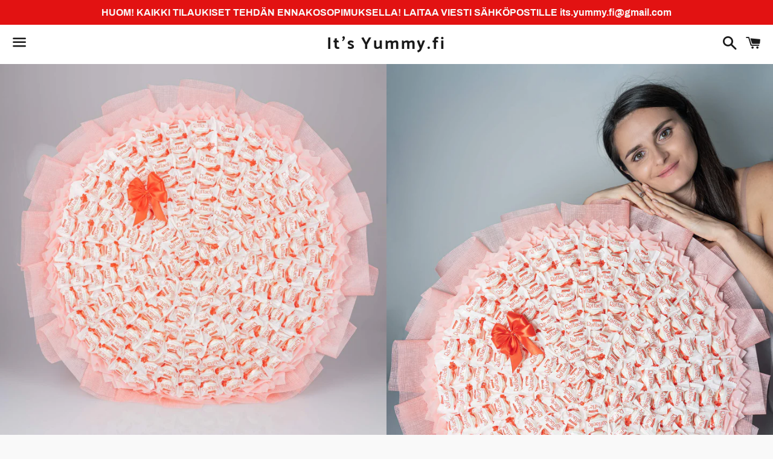

--- FILE ---
content_type: text/html; charset=utf-8
request_url: https://www.itsyummy.fi/products/raffaello-kimppu-xxl
body_size: 25989
content:
<!doctype html>
<html class="no-js" lang="fi">
<head>
	<script id="pandectes-rules">   /* PANDECTES-GDPR: DO NOT MODIFY AUTO GENERATED CODE OF THIS SCRIPT */      window.PandectesSettings = {"store":{"id":56696307882,"plan":"basic","theme":"Kopio: Boundless","primaryLocale":"fi","adminMode":false},"tsPublished":1711695601,"declaration":{"showPurpose":false,"showProvider":false,"declIntroText":"Käytämme evästeitä optimoidaksemme verkkosivuston toimivuutta, analysoidaksemme suorituskykyä ja tarjotaksemme sinulle henkilökohtaisen käyttökokemuksen. Jotkut evästeet ovat välttämättömiä, jotta sivusto toimisi ja toimisi oikein. Näitä evästeitä ei voi poistaa käytöstä. Tässä ikkunassa voit hallita evästeasetuksiasi.","showDateGenerated":true},"language":{"languageMode":"Single","fallbackLanguage":"fi","languageDetection":"browser","languagesSupported":[]},"texts":{"managed":{"headerText":{"fi":"Kunnioitamme yksityisyyttäsi"},"consentText":{"fi":"Tämä sivusto käyttää evästeitä parhaan käyttökokemuksen varmistamiseksi."},"dismissButtonText":{"fi":"Ok"},"linkText":{"fi":"Lisätietoja"},"imprintText":{"fi":"Jälki"},"preferencesButtonText":{"fi":"Asetukset"},"allowButtonText":{"fi":"Hyväksyä"},"denyButtonText":{"fi":"Hylkää"},"leaveSiteButtonText":{"fi":"Jätä tämä sivusto"},"cookiePolicyText":{"fi":"Evästekäytäntö"},"preferencesPopupTitleText":{"fi":"Hallitse suostumusasetuksia"},"preferencesPopupIntroText":{"fi":"Käytämme evästeitä verkkosivuston toimivuuden optimoimiseksi, suorituskyvyn analysoimiseksi ja henkilökohtaisen kokemuksen tarjoamiseksi sinulle. Jotkut evästeet ovat välttämättömiä, jotta verkkosivusto toimii ja toimii oikein. Näitä evästeitä ei voi poistaa käytöstä. Tässä ikkunassa voit hallita evästeasetuksiasi."},"preferencesPopupCloseButtonText":{"fi":"kiinni"},"preferencesPopupAcceptAllButtonText":{"fi":"Hyväksy kaikki"},"preferencesPopupRejectAllButtonText":{"fi":"Hylkää kaikki"},"preferencesPopupSaveButtonText":{"fi":"Tallenna asetukset"},"accessSectionTitleText":{"fi":"Tietojen siirrettävyys"},"accessSectionParagraphText":{"fi":"Sinulla on oikeus päästä käsiksi tietoihisi milloin tahansa."},"rectificationSectionTitleText":{"fi":"Tietojen oikaisu"},"rectificationSectionParagraphText":{"fi":"Sinulla on oikeus pyytää tietojesi päivittämistä aina, kun pidät sitä tarpeellisena."},"erasureSectionTitleText":{"fi":"Oikeus tulla unohdetuksi"},"erasureSectionParagraphText":{"fi":"Sinulla on oikeus pyytää, että kaikki tietosi poistetaan. Tämän jälkeen et voi enää käyttää tiliäsi."},"declIntroText":{"fi":"Käytämme evästeitä optimoidaksemme verkkosivuston toimivuutta, analysoidaksemme suorituskykyä ja tarjotaksemme sinulle henkilökohtaisen käyttökokemuksen. Jotkut evästeet ovat välttämättömiä, jotta sivusto toimisi ja toimisi oikein. Näitä evästeitä ei voi poistaa käytöstä. Tässä ikkunassa voit hallita evästeasetuksiasi."}},"categories":{"strictlyNecessaryCookiesTitleText":{"fi":"Ehdottomasti välttämättömät evästeet"},"functionalityCookiesTitleText":{"fi":"Toiminnalliset evästeet"},"performanceCookiesTitleText":{"fi":"Suorituskykyevästeet"},"targetingCookiesTitleText":{"fi":"Kohdistusevästeet"},"unclassifiedCookiesTitleText":{"fi":"Luokittelemattomat evästeet"},"strictlyNecessaryCookiesDescriptionText":{"fi":"Nämä evästeet ovat välttämättömiä, jotta voit liikkua verkkosivustolla ja käyttää sen ominaisuuksia, kuten pääsyä verkkosivuston suojattuihin alueisiin. Verkkosivusto ei voi toimia kunnolla ilman näitä evästeitä."},"functionalityCookiesDescriptionText":{"fi":"Nämä evästeet antavat sivustolle mahdollisuuden parantaa toimintoja ja personointia. Voimme asettaa ne itse tai kolmannen osapuolen palveluntarjoajat, joiden palvelut olemme lisänneet sivuillemme. Jos et salli näitä evästeitä, jotkut tai kaikki näistä palveluista eivät ehkä toimi oikein."},"performanceCookiesDescriptionText":{"fi":"Näiden evästeiden avulla voimme seurata ja parantaa verkkosivustomme suorituskykyä. Niiden avulla voimme esimerkiksi laskea käyntejä, tunnistaa liikenteen lähteet ja nähdä, mitkä sivuston osat ovat suosituimpia."},"targetingCookiesDescriptionText":{"fi":"Mainostajamme voivat asettaa nämä evästeet sivustollamme. Nämä yritykset voivat käyttää niitä rakentaakseen kiinnostuksen kohteidesi profiilin ja näyttääkseen sinulle osuvia mainoksia muilla sivustoilla. Ne eivät tallenna suoraan henkilökohtaisia tietoja, mutta perustuvat selaimen ja Internet -laitteen yksilölliseen tunnistamiseen. Jos et salli näitä evästeitä, kohdistat vähemmän mainontaa."},"unclassifiedCookiesDescriptionText":{"fi":"Luokittelemattomat evästeet ovat evästeitä, joita luokittelemme parhaillaan yhdessä yksittäisten evästeiden tarjoajien kanssa."}},"auto":{"declName":{"fi":"Nimi"},"declPath":{"fi":"Polku"},"declType":{"fi":"Tyyppi"},"declDomain":{"fi":"Verkkotunnus"},"declPurpose":{"fi":"Tarkoitus"},"declProvider":{"fi":"Palveluntarjoaja"},"declRetention":{"fi":"Säilyttäminen"},"declFirstParty":{"fi":"First-party"},"declThirdParty":{"fi":"Kolmas osapuoli"},"declSeconds":{"fi":"sekuntia"},"declMinutes":{"fi":"pöytäkirja"},"declHours":{"fi":"tuntia"},"declDays":{"fi":"päivää"},"declMonths":{"fi":"kuukaudet"},"declYears":{"fi":"vuotta"},"declSession":{"fi":"istunto"},"cookiesDetailsText":{"fi":"Evästeiden tiedot"},"preferencesPopupAlwaysAllowedText":{"fi":"aina sallittu"},"submitButton":{"fi":"Lähetä"},"submittingButton":{"fi":"Lähetetään ..."},"cancelButton":{"fi":"Peruuttaa"},"guestsSupportInfoText":{"fi":"Kirjaudu sisään asiakastililläsi jatkaaksesi."},"guestsSupportEmailPlaceholder":{"fi":"Sähköpostiosoite"},"guestsSupportEmailValidationError":{"fi":"Sähköpostiosoite ei kelpaa"},"guestsSupportEmailSuccessTitle":{"fi":"Kiitos pyynnöstäsi"},"guestsSupportEmailFailureTitle":{"fi":"Tapahtui ongelma"},"guestsSupportEmailSuccessMessage":{"fi":"Jos olet rekisteröitynyt tämän myymälän asiakkaaksi, saat pian sähköpostiviestin, jossa on ohjeet jatkamisesta."},"guestsSupportEmailFailureMessage":{"fi":"Pyyntöäsi ei lähetetty. Yritä uudelleen ja jos ongelma jatkuu, ota yhteyttä myymälän omistajaan."},"confirmationSuccessTitle":{"fi":"Pyyntösi on vahvistettu"},"confirmationFailureTitle":{"fi":"Tapahtui ongelma"},"confirmationSuccessMessage":{"fi":"Palaamme sinulle pian pyyntösi suhteen."},"confirmationFailureMessage":{"fi":"Pyyntöäsi ei vahvistettu. Yritä uudelleen. Jos ongelma jatkuu, ota yhteyttä myymälän omistajaan"},"consentSectionTitleText":{"fi":"Evästeen suostumuksesi"},"consentSectionNoConsentText":{"fi":"Et ole suostunut tämän verkkosivuston evästekäytäntöön."},"consentSectionConsentedText":{"fi":"Hyväksyit tämän verkkosivuston evästekäytännön"},"consentStatus":{"fi":"Suostumusasetus"},"consentDate":{"fi":"Suostumuspäivä"},"consentId":{"fi":"Suostumustunnus"},"consentSectionChangeConsentActionText":{"fi":"Muuta suostumusasetusta"},"accessSectionGDPRRequestsActionText":{"fi":"Rekisteröidyn pyynnöt"},"accessSectionAccountInfoActionText":{"fi":"Henkilökohtaiset tiedot"},"accessSectionOrdersRecordsActionText":{"fi":"Tilaukset"},"accessSectionDownloadReportActionText":{"fi":"Lataa kaikki"},"rectificationCommentPlaceholder":{"fi":"Kuvaile, mitä haluat päivittää"},"rectificationCommentValidationError":{"fi":"Kommentti vaaditaan"},"rectificationSectionEditAccountActionText":{"fi":"Pyydä päivitystä"},"erasureSectionRequestDeletionActionText":{"fi":"Pyydä henkilötietojen poistamista"}}},"library":{"previewMode":false,"fadeInTimeout":0,"defaultBlocked":7,"showLink":true,"showImprintLink":false,"enabled":true,"cookie":{"name":"_pandectes_gdpr","expiryDays":365,"secure":true,"domain":""},"dismissOnScroll":false,"dismissOnWindowClick":false,"dismissOnTimeout":false,"palette":{"popup":{"background":"#FFFFFF","backgroundForCalculations":{"a":1,"b":255,"g":255,"r":255},"text":"#000000"},"button":{"background":"transparent","backgroundForCalculations":{"a":1,"b":255,"g":255,"r":255},"text":"#000000","textForCalculation":{"a":1,"b":0,"g":0,"r":0},"border":"#000000"}},"content":{"href":"https://its-yummy-fi.myshopify.com/policies/privacy-policy","imprintHref":"/","close":"&#10005;","target":"","logo":"<img class=\"cc-banner-logo\" height=\"40\" width=\"40\" src=\"https://cdn.shopify.com/s/files/1/0566/9630/7882/t/3/assets/pandectes-logo.png?v=1711694993\" alt=\"It's Yummy.fi\" />"},"window":"<div role=\"dialog\" aria-live=\"polite\" aria-label=\"cookieconsent\" aria-describedby=\"cookieconsent:desc\" id=\"pandectes-banner\" class=\"cc-window-wrapper cc-bottom-wrapper\"><div class=\"pd-cookie-banner-window cc-window {{classes}}\"><!--googleoff: all-->{{children}}<!--googleon: all--></div></div>","compliance":{"opt-both":"<div class=\"cc-compliance cc-highlight\">{{deny}}{{allow}}</div>"},"type":"opt-both","layouts":{"basic":"{{logo}}{{messagelink}}{{compliance}}{{close}}"},"position":"bottom","theme":"wired","revokable":true,"animateRevokable":false,"revokableReset":false,"revokableLogoUrl":"https://cdn.shopify.com/s/files/1/0566/9630/7882/t/3/assets/pandectes-reopen-logo.png?v=1711694994","revokablePlacement":"bottom-left","revokableMarginHorizontal":15,"revokableMarginVertical":15,"static":false,"autoAttach":true,"hasTransition":true,"blacklistPage":[""]},"geolocation":{"brOnly":false,"caOnly":false,"chOnly":false,"euOnly":false,"jpOnly":false,"thOnly":false,"zaOnly":false,"canadaOnly":false,"globalVisibility":true},"dsr":{"guestsSupport":false,"accessSectionDownloadReportAuto":false},"banner":{"resetTs":1711694992,"extraCss":"        .cc-banner-logo {max-width: 24em!important;}    @media(min-width: 768px) {.cc-window.cc-floating{max-width: 24em!important;width: 24em!important;}}    .cc-message, .pd-cookie-banner-window .cc-header, .cc-logo {text-align: left}    .cc-window-wrapper{z-index: 2147483647;}    .cc-window{z-index: 2147483647;font-family: inherit;}    .pd-cookie-banner-window .cc-header{font-family: inherit;}    .pd-cp-ui{font-family: inherit; background-color: #FFFFFF;color:#000000;}    button.pd-cp-btn, a.pd-cp-btn{}    input + .pd-cp-preferences-slider{background-color: rgba(0, 0, 0, 0.3)}    .pd-cp-scrolling-section::-webkit-scrollbar{background-color: rgba(0, 0, 0, 0.3)}    input:checked + .pd-cp-preferences-slider{background-color: rgba(0, 0, 0, 1)}    .pd-cp-scrolling-section::-webkit-scrollbar-thumb {background-color: rgba(0, 0, 0, 1)}    .pd-cp-ui-close{color:#000000;}    .pd-cp-preferences-slider:before{background-color: #FFFFFF}    .pd-cp-title:before {border-color: #000000!important}    .pd-cp-preferences-slider{background-color:#000000}    .pd-cp-toggle{color:#000000!important}    @media(max-width:699px) {.pd-cp-ui-close-top svg {fill: #000000}}    .pd-cp-toggle:hover,.pd-cp-toggle:visited,.pd-cp-toggle:active{color:#000000!important}    .pd-cookie-banner-window {box-shadow: 0 0 18px rgb(0 0 0 / 20%);}  ","customJavascript":null,"showPoweredBy":false,"revokableTrigger":false,"hybridStrict":false,"cookiesBlockedByDefault":"7","isActive":true,"implicitSavePreferences":false,"cookieIcon":false,"blockBots":false,"showCookiesDetails":true,"hasTransition":true,"blockingPage":false,"showOnlyLandingPage":false,"leaveSiteUrl":"https://www.google.com","linkRespectStoreLang":false},"cookies":{"0":[{"name":"keep_alive","domain":"www.itsyummy.fi","path":"/","provider":"Shopify","firstParty":true,"retention":"30 minute(s)","expires":30,"unit":"declMinutes","purpose":{"fi":"Käytetään ostajan lokalisoinnin yhteydessä."}},{"name":"secure_customer_sig","domain":"www.itsyummy.fi","path":"/","provider":"Shopify","firstParty":true,"retention":"1 year(s)","expires":1,"unit":"declYears","purpose":{"fi":"Käytetään asiakkaan kirjautumisen yhteydessä."}},{"name":"localization","domain":"www.itsyummy.fi","path":"/","provider":"Shopify","firstParty":true,"retention":"1 year(s)","expires":1,"unit":"declYears","purpose":{"fi":"Shopify-myymälän lokalisointi"}},{"name":"_cmp_a","domain":".itsyummy.fi","path":"/","provider":"Shopify","firstParty":false,"retention":"1 day(s)","expires":1,"unit":"declDays","purpose":{"fi":"Käytetään asiakkaiden tietosuoja-asetusten hallintaan."}},{"name":"_tracking_consent","domain":".itsyummy.fi","path":"/","provider":"Shopify","firstParty":false,"retention":"1 year(s)","expires":1,"unit":"declYears","purpose":{"fi":"Seurantaasetukset."}},{"name":"_secure_session_id","domain":"www.itsyummy.fi","path":"/","provider":"Shopify","firstParty":true,"retention":"1 month(s)","expires":1,"unit":"declMonths","purpose":{"fi":"Käytetään liikkeen läpi navigoinnin yhteydessä."}}],"1":[{"name":"wpm-domain-test","domain":"fi","path":"/","provider":"Shopify","firstParty":false,"retention":"Session","expires":1,"unit":"declSeconds","purpose":{"fi":"Käytetään ostoskoriin lisättyjen tuotteiden tai maksuvaluutan parametrien tallennuksen testaamiseen"}},{"name":"wpm-domain-test","domain":"itsyummy.fi","path":"/","provider":"Shopify","firstParty":false,"retention":"Session","expires":1,"unit":"declSeconds","purpose":{"fi":"Käytetään ostoskoriin lisättyjen tuotteiden tai maksuvaluutan parametrien tallennuksen testaamiseen"}},{"name":"wpm-domain-test","domain":"www.itsyummy.fi","path":"/","provider":"Shopify","firstParty":true,"retention":"Session","expires":1,"unit":"declSeconds","purpose":{"fi":"Käytetään ostoskoriin lisättyjen tuotteiden tai maksuvaluutan parametrien tallennuksen testaamiseen"}}],"2":[{"name":"_shopify_y","domain":".itsyummy.fi","path":"/","provider":"Shopify","firstParty":false,"retention":"1 year(s)","expires":1,"unit":"declYears","purpose":{"fi":"Shopify-analytiikka."}},{"name":"_orig_referrer","domain":".itsyummy.fi","path":"/","provider":"Shopify","firstParty":false,"retention":"2 ","expires":2,"unit":"declSession","purpose":{"fi":"Seuraa aloitussivuja."}},{"name":"_landing_page","domain":".itsyummy.fi","path":"/","provider":"Shopify","firstParty":false,"retention":"2 ","expires":2,"unit":"declSession","purpose":{"fi":"Seuraa aloitussivuja."}},{"name":"_shopify_s","domain":".itsyummy.fi","path":"/","provider":"Shopify","firstParty":false,"retention":"30 minute(s)","expires":30,"unit":"declMinutes","purpose":{"fi":"Shopify-analytiikka."}},{"name":"_ga","domain":".itsyummy.fi","path":"/","provider":"Google","firstParty":false,"retention":"1 year(s)","expires":1,"unit":"declYears","purpose":{"fi":"Google Analytics asettaa evästeen tuntemattomilla toiminnoilla"}},{"name":"_shopify_sa_t","domain":".itsyummy.fi","path":"/","provider":"Shopify","firstParty":false,"retention":"30 minute(s)","expires":30,"unit":"declMinutes","purpose":{"fi":"Shopifyn markkinointiin ja viittauksiin liittyvä analytiikka."}},{"name":"_shopify_sa_p","domain":".itsyummy.fi","path":"/","provider":"Shopify","firstParty":false,"retention":"30 minute(s)","expires":30,"unit":"declMinutes","purpose":{"fi":"Shopifyn markkinointiin ja viittauksiin liittyvä analytiikka."}},{"name":"_shopify_s","domain":"fi","path":"/","provider":"Shopify","firstParty":false,"retention":"Session","expires":1,"unit":"declSeconds","purpose":{"fi":"Shopify-analytiikka."}},{"name":"_gid","domain":".itsyummy.fi","path":"/","provider":"Google","firstParty":false,"retention":"1 day(s)","expires":1,"unit":"declDays","purpose":{"fi":"Google Analytics asettaa evästeen sivun katseluiden laskemiseen ja seurantaan."}},{"name":"_boomr_clss","domain":"https://www.itsyummy.fi","path":"/","provider":"Shopify","firstParty":true,"retention":"Persistent","expires":1,"unit":"declYears","purpose":{"fi":"Käytetään Shopify-kauppojen toiminnan seurantaan ja optimointiin."}},{"name":"_ga_6MWPE0755D","domain":".itsyummy.fi","path":"/","provider":"Google","firstParty":false,"retention":"1 year(s)","expires":1,"unit":"declYears","purpose":{"fi":""}},{"name":"_ga_VXL8X7S28Y","domain":".itsyummy.fi","path":"/","provider":"Google","firstParty":false,"retention":"1 year(s)","expires":1,"unit":"declYears","purpose":{"fi":""}}],"4":[{"name":"_fbp","domain":".itsyummy.fi","path":"/","provider":"Facebook","firstParty":false,"retention":"3 month(s)","expires":3,"unit":"declMonths","purpose":{"fi":"Facebook asettaa evästeen seuraamaan vierailuja eri verkkosivustoilla."}},{"name":"_gcl_au","domain":".itsyummy.fi","path":"/","provider":"Google","firstParty":false,"retention":"3 month(s)","expires":3,"unit":"declMonths","purpose":{"fi":"Google Tag Manager asettaa evästeen seuraamaan konversioita."}},{"name":"IDE","domain":".doubleclick.net","path":"/","provider":"Google","firstParty":false,"retention":"1 year(s)","expires":1,"unit":"declYears","purpose":{"fi":"Mittaa kävijöiden toimia mainoksen napsautuksen jälkeen. Vanhenee 1 vuoden kuluttua."}},{"name":"lastExternalReferrer","domain":"https://www.itsyummy.fi","path":"/","provider":"Facebook","firstParty":true,"retention":"Persistent","expires":1,"unit":"declYears","purpose":{"fi":"Tunnistaa, kuinka käyttäjä saapui verkkosivustolle rekisteröimällä viimeisen URL-osoitteensa."}},{"name":"lastExternalReferrerTime","domain":"https://www.itsyummy.fi","path":"/","provider":"Facebook","firstParty":true,"retention":"Persistent","expires":1,"unit":"declYears","purpose":{"fi":"Sisältää viimeisen ExternalReferrer-evästeen viimeisimmän päivityksen aikaleiman."}}],"8":[{"name":"AnalyticsclientId","domain":"https://www.itsyummy.fi","path":"/","provider":"Unknown","firstParty":true,"retention":"Persistent","expires":1,"unit":"declYears","purpose":{"fi":""}},{"name":"niddocks_analytics_tracking_id","domain":"https://www.itsyummy.fi","path":"/","provider":"Unknown","firstParty":true,"retention":"Session","expires":1,"unit":"declYears","purpose":{"fi":""}},{"name":"local-storage-test","domain":"https://www.itsyummy.fi","path":"/","provider":"Unknown","firstParty":true,"retention":"Persistent","expires":1,"unit":"declYears","purpose":{"fi":""}},{"name":"niddocks_gtm_container_id","domain":"https://www.itsyummy.fi","path":"/","provider":"Unknown","firstParty":true,"retention":"Session","expires":1,"unit":"declYears","purpose":{"fi":""}}]},"blocker":{"isActive":false,"googleConsentMode":{"id":"","analyticsId":"","adwordsId":"","isActive":false,"adStorageCategory":4,"analyticsStorageCategory":2,"personalizationStorageCategory":1,"functionalityStorageCategory":1,"customEvent":false,"securityStorageCategory":0,"redactData":false,"urlPassthrough":false,"dataLayerProperty":"dataLayer","waitForUpdate":0,"useNativeChannel":false},"facebookPixel":{"id":"","isActive":false,"ldu":false},"rakuten":{"isActive":false,"cmp":false,"ccpa":false},"klaviyoIsActive":false,"gpcIsActive":false,"defaultBlocked":7,"patterns":{"whiteList":[],"blackList":{"1":[],"2":[],"4":[],"8":[]},"iframesWhiteList":[],"iframesBlackList":{"1":[],"2":[],"4":[],"8":[]},"beaconsWhiteList":[],"beaconsBlackList":{"1":[],"2":[],"4":[],"8":[]}}}}      !function(){"use strict";window.PandectesRules=window.PandectesRules||{},window.PandectesRules.manualBlacklist={1:[],2:[],4:[]},window.PandectesRules.blacklistedIFrames={1:[],2:[],4:[]},window.PandectesRules.blacklistedCss={1:[],2:[],4:[]},window.PandectesRules.blacklistedBeacons={1:[],2:[],4:[]};var e="javascript/blocked",t="_pandectes_gdpr";function n(e){return new RegExp(e.replace(/[/\\.+?$()]/g,"\\$&").replace("*","(.*)"))}var a=function(e){try{return JSON.parse(e)}catch(e){return!1}},r=function(e){var t=arguments.length>1&&void 0!==arguments[1]?arguments[1]:"log",n=new URLSearchParams(window.location.search);n.get("log")&&console[t]("PandectesRules: ".concat(e))};function o(e){var t=document.createElement("script");t.async=!0,t.src=e,document.head.appendChild(t)}function i(e,t){var n=Object.keys(e);if(Object.getOwnPropertySymbols){var a=Object.getOwnPropertySymbols(e);t&&(a=a.filter((function(t){return Object.getOwnPropertyDescriptor(e,t).enumerable}))),n.push.apply(n,a)}return n}function s(e){for(var t=1;t<arguments.length;t++){var n=null!=arguments[t]?arguments[t]:{};t%2?i(Object(n),!0).forEach((function(t){l(e,t,n[t])})):Object.getOwnPropertyDescriptors?Object.defineProperties(e,Object.getOwnPropertyDescriptors(n)):i(Object(n)).forEach((function(t){Object.defineProperty(e,t,Object.getOwnPropertyDescriptor(n,t))}))}return e}function c(e){return c="function"==typeof Symbol&&"symbol"==typeof Symbol.iterator?function(e){return typeof e}:function(e){return e&&"function"==typeof Symbol&&e.constructor===Symbol&&e!==Symbol.prototype?"symbol":typeof e},c(e)}function l(e,t,n){return t in e?Object.defineProperty(e,t,{value:n,enumerable:!0,configurable:!0,writable:!0}):e[t]=n,e}function d(e,t){return function(e){if(Array.isArray(e))return e}(e)||function(e,t){var n=null==e?null:"undefined"!=typeof Symbol&&e[Symbol.iterator]||e["@@iterator"];if(null==n)return;var a,r,o=[],i=!0,s=!1;try{for(n=n.call(e);!(i=(a=n.next()).done)&&(o.push(a.value),!t||o.length!==t);i=!0);}catch(e){s=!0,r=e}finally{try{i||null==n.return||n.return()}finally{if(s)throw r}}return o}(e,t)||f(e,t)||function(){throw new TypeError("Invalid attempt to destructure non-iterable instance.\nIn order to be iterable, non-array objects must have a [Symbol.iterator]() method.")}()}function u(e){return function(e){if(Array.isArray(e))return p(e)}(e)||function(e){if("undefined"!=typeof Symbol&&null!=e[Symbol.iterator]||null!=e["@@iterator"])return Array.from(e)}(e)||f(e)||function(){throw new TypeError("Invalid attempt to spread non-iterable instance.\nIn order to be iterable, non-array objects must have a [Symbol.iterator]() method.")}()}function f(e,t){if(e){if("string"==typeof e)return p(e,t);var n=Object.prototype.toString.call(e).slice(8,-1);return"Object"===n&&e.constructor&&(n=e.constructor.name),"Map"===n||"Set"===n?Array.from(e):"Arguments"===n||/^(?:Ui|I)nt(?:8|16|32)(?:Clamped)?Array$/.test(n)?p(e,t):void 0}}function p(e,t){(null==t||t>e.length)&&(t=e.length);for(var n=0,a=new Array(t);n<t;n++)a[n]=e[n];return a}var g=window.PandectesRulesSettings||window.PandectesSettings,y=!(void 0===window.dataLayer||!Array.isArray(window.dataLayer)||!window.dataLayer.some((function(e){return"pandectes_full_scan"===e.event}))),h=function(){var e,n=arguments.length>0&&void 0!==arguments[0]?arguments[0]:t,r="; "+document.cookie,o=r.split("; "+n+"=");if(o.length<2)e={};else{var i=o.pop(),s=i.split(";");e=window.atob(s.shift())}var c=a(e);return!1!==c?c:e}(),v=g.banner.isActive,w=g.blocker,m=w.defaultBlocked,b=w.patterns,k=h&&null!==h.preferences&&void 0!==h.preferences?h.preferences:null,_=y?0:v?null===k?m:k:0,L={1:0==(1&_),2:0==(2&_),4:0==(4&_)},S=b.blackList,C=b.whiteList,P=b.iframesBlackList,A=b.iframesWhiteList,E=b.beaconsBlackList,O=b.beaconsWhiteList,B={blackList:[],whiteList:[],iframesBlackList:{1:[],2:[],4:[],8:[]},iframesWhiteList:[],beaconsBlackList:{1:[],2:[],4:[],8:[]},beaconsWhiteList:[]};[1,2,4].map((function(e){var t;L[e]||((t=B.blackList).push.apply(t,u(S[e].length?S[e].map(n):[])),B.iframesBlackList[e]=P[e].length?P[e].map(n):[],B.beaconsBlackList[e]=E[e].length?E[e].map(n):[])})),B.whiteList=C.length?C.map(n):[],B.iframesWhiteList=A.length?A.map(n):[],B.beaconsWhiteList=O.length?O.map(n):[];var j={scripts:[],iframes:{1:[],2:[],4:[]},beacons:{1:[],2:[],4:[]},css:{1:[],2:[],4:[]}},I=function(t,n){return t&&(!n||n!==e)&&(!B.blackList||B.blackList.some((function(e){return e.test(t)})))&&(!B.whiteList||B.whiteList.every((function(e){return!e.test(t)})))},R=function(e){var t=e.getAttribute("src");return B.blackList&&B.blackList.every((function(e){return!e.test(t)}))||B.whiteList&&B.whiteList.some((function(e){return e.test(t)}))},N=function(e,t){var n=B.iframesBlackList[t],a=B.iframesWhiteList;return e&&(!n||n.some((function(t){return t.test(e)})))&&(!a||a.every((function(t){return!t.test(e)})))},T=function(e,t){var n=B.beaconsBlackList[t],a=B.beaconsWhiteList;return e&&(!n||n.some((function(t){return t.test(e)})))&&(!a||a.every((function(t){return!t.test(e)})))},x=new MutationObserver((function(e){for(var t=0;t<e.length;t++)for(var n=e[t].addedNodes,a=0;a<n.length;a++){var r=n[a],o=r.dataset&&r.dataset.cookiecategory;if(1===r.nodeType&&"LINK"===r.tagName){var i=r.dataset&&r.dataset.href;if(i&&o)switch(o){case"functionality":case"C0001":j.css[1].push(i);break;case"performance":case"C0002":j.css[2].push(i);break;case"targeting":case"C0003":j.css[4].push(i)}}}})),D=new MutationObserver((function(t){for(var n=0;n<t.length;n++)for(var a=t[n].addedNodes,r=function(t){var n=a[t],r=n.src||n.dataset&&n.dataset.src,o=n.dataset&&n.dataset.cookiecategory;if(1===n.nodeType&&"IFRAME"===n.tagName){if(r){var i=!1;N(r,1)||"functionality"===o||"C0001"===o?(i=!0,j.iframes[1].push(r)):N(r,2)||"performance"===o||"C0002"===o?(i=!0,j.iframes[2].push(r)):(N(r,4)||"targeting"===o||"C0003"===o)&&(i=!0,j.iframes[4].push(r)),i&&(n.removeAttribute("src"),n.setAttribute("data-src",r))}}else if(1===n.nodeType&&"IMG"===n.tagName){if(r){var s=!1;T(r,1)?(s=!0,j.beacons[1].push(r)):T(r,2)?(s=!0,j.beacons[2].push(r)):T(r,4)&&(s=!0,j.beacons[4].push(r)),s&&(n.removeAttribute("src"),n.setAttribute("data-src",r))}}else if(1===n.nodeType&&"LINK"===n.tagName){var c=n.dataset&&n.dataset.href;if(c&&o)switch(o){case"functionality":case"C0001":j.css[1].push(c);break;case"performance":case"C0002":j.css[2].push(c);break;case"targeting":case"C0003":j.css[4].push(c)}}else if(1===n.nodeType&&"SCRIPT"===n.tagName){var l=n.type,d=!1;if(I(r,l))d=!0;else if(r&&o)switch(o){case"functionality":case"C0001":d=!0,window.PandectesRules.manualBlacklist[1].push(r);break;case"performance":case"C0002":d=!0,window.PandectesRules.manualBlacklist[2].push(r);break;case"targeting":case"C0003":d=!0,window.PandectesRules.manualBlacklist[4].push(r)}if(d){j.scripts.push([n,l]),n.type=e;n.addEventListener("beforescriptexecute",(function t(a){n.getAttribute("type")===e&&a.preventDefault(),n.removeEventListener("beforescriptexecute",t)})),n.parentElement&&n.parentElement.removeChild(n)}}},o=0;o<a.length;o++)r(o)})),M=document.createElement,z={src:Object.getOwnPropertyDescriptor(HTMLScriptElement.prototype,"src"),type:Object.getOwnPropertyDescriptor(HTMLScriptElement.prototype,"type")};window.PandectesRules.unblockCss=function(e){var t=j.css[e]||[];t.length&&r("Unblocking CSS for ".concat(e)),t.forEach((function(e){var t=document.querySelector('link[data-href^="'.concat(e,'"]'));t.removeAttribute("data-href"),t.href=e})),j.css[e]=[]},window.PandectesRules.unblockIFrames=function(e){var t=j.iframes[e]||[];t.length&&r("Unblocking IFrames for ".concat(e)),B.iframesBlackList[e]=[],t.forEach((function(e){var t=document.querySelector('iframe[data-src^="'.concat(e,'"]'));t.removeAttribute("data-src"),t.src=e})),j.iframes[e]=[]},window.PandectesRules.unblockBeacons=function(e){var t=j.beacons[e]||[];t.length&&r("Unblocking Beacons for ".concat(e)),B.beaconsBlackList[e]=[],t.forEach((function(e){var t=document.querySelector('img[data-src^="'.concat(e,'"]'));t.removeAttribute("data-src"),t.src=e})),j.beacons[e]=[]},window.PandectesRules.unblockInlineScripts=function(e){var t=1===e?"functionality":2===e?"performance":"targeting";document.querySelectorAll('script[type="javascript/blocked"][data-cookiecategory="'.concat(t,'"]')).forEach((function(e){var t=e.textContent;e.parentNode.removeChild(e);var n=document.createElement("script");n.type="text/javascript",n.textContent=t,document.body.appendChild(n)}))},window.PandectesRules.unblock=function(t){t.length<1?(B.blackList=[],B.whiteList=[],B.iframesBlackList=[],B.iframesWhiteList=[]):(B.blackList&&(B.blackList=B.blackList.filter((function(e){return t.every((function(t){return"string"==typeof t?!e.test(t):t instanceof RegExp?e.toString()!==t.toString():void 0}))}))),B.whiteList&&(B.whiteList=[].concat(u(B.whiteList),u(t.map((function(e){if("string"==typeof e){var t=".*"+n(e)+".*";if(B.whiteList.every((function(e){return e.toString()!==t.toString()})))return new RegExp(t)}else if(e instanceof RegExp&&B.whiteList.every((function(t){return t.toString()!==e.toString()})))return e;return null})).filter(Boolean)))));for(var a=document.querySelectorAll('script[type="'.concat(e,'"]')),o=0;o<a.length;o++){var i=a[o];R(i)&&(j.scripts.push([i,"application/javascript"]),i.parentElement.removeChild(i))}var s=0;u(j.scripts).forEach((function(e,t){var n=d(e,2),a=n[0],r=n[1];if(R(a)){for(var o=document.createElement("script"),i=0;i<a.attributes.length;i++){var c=a.attributes[i];"src"!==c.name&&"type"!==c.name&&o.setAttribute(c.name,a.attributes[i].value)}o.setAttribute("src",a.src),o.setAttribute("type",r||"application/javascript"),document.head.appendChild(o),j.scripts.splice(t-s,1),s++}})),0==B.blackList.length&&0===B.iframesBlackList[1].length&&0===B.iframesBlackList[2].length&&0===B.iframesBlackList[4].length&&0===B.beaconsBlackList[1].length&&0===B.beaconsBlackList[2].length&&0===B.beaconsBlackList[4].length&&(r("Disconnecting observers"),D.disconnect(),x.disconnect())};var W,F,U=g.store.adminMode,q=g.blocker,J=q.defaultBlocked;W=function(){!function(){var e=window.Shopify.trackingConsent;if(!1!==e.shouldShowBanner()||null!==k||7!==J)try{var t=U&&!(window.Shopify&&window.Shopify.AdminBarInjector),n={preferences:0==(1&_)||y||t,analytics:0==(2&_)||y||t,marketing:0==(4&_)||y||t};e.firstPartyMarketingAllowed()===n.marketing&&e.analyticsProcessingAllowed()===n.analytics&&e.preferencesProcessingAllowed()===n.preferences||(n.sale_of_data=n.marketing,e.setTrackingConsent(n,(function(e){e&&e.error?r("Shopify.customerPrivacy API - failed to setTrackingConsent"):r("setTrackingConsent(".concat(JSON.stringify(n),")"))})))}catch(e){r("Shopify.customerPrivacy API - exception")}}(),function(){var e=window.Shopify.trackingConsent,t=e.currentVisitorConsent();if(q.gpcIsActive&&"CCPA"===e.getRegulation()&&"no"===t.gpc&&"yes"!==t.sale_of_data){var n={sale_of_data:!1};e.setTrackingConsent(n,(function(e){e&&e.error?r("Shopify.customerPrivacy API - failed to setTrackingConsent({".concat(JSON.stringify(n),")")):r("setTrackingConsent(".concat(JSON.stringify(n),")"))}))}}()},F=null,window.Shopify&&window.Shopify.loadFeatures&&window.Shopify.trackingConsent?W():F=setInterval((function(){window.Shopify&&window.Shopify.loadFeatures&&(clearInterval(F),window.Shopify.loadFeatures([{name:"consent-tracking-api",version:"0.1"}],(function(e){e?r("Shopify.customerPrivacy API - failed to load"):(r("shouldShowBanner() -> ".concat(window.Shopify.trackingConsent.shouldShowBanner()," | saleOfDataRegion() -> ").concat(window.Shopify.trackingConsent.saleOfDataRegion())),W())})))}),10);var G=g.banner.isActive,H=g.blocker.googleConsentMode,$=H.isActive,K=H.customEvent,V=H.id,Y=void 0===V?"":V,Q=H.analyticsId,X=void 0===Q?"":Q,Z=H.adwordsId,ee=void 0===Z?"":Z,te=H.redactData,ne=H.urlPassthrough,ae=H.adStorageCategory,re=H.analyticsStorageCategory,oe=H.functionalityStorageCategory,ie=H.personalizationStorageCategory,se=H.securityStorageCategory,ce=H.dataLayerProperty,le=void 0===ce?"dataLayer":ce,de=H.waitForUpdate,ue=void 0===de?0:de,fe=H.useNativeChannel,pe=void 0!==fe&&fe;function ge(){window[le].push(arguments)}window[le]=window[le]||[];var ye,he,ve={hasInitialized:!1,useNativeChannel:!1,ads_data_redaction:!1,url_passthrough:!1,data_layer_property:"dataLayer",storage:{ad_storage:"granted",ad_user_data:"granted",ad_personalization:"granted",analytics_storage:"granted",functionality_storage:"granted",personalization_storage:"granted",security_storage:"granted"}};if(G&&$){var we=0==(_&ae)?"granted":"denied",me=0==(_&re)?"granted":"denied",be=0==(_&oe)?"granted":"denied",ke=0==(_&ie)?"granted":"denied",_e=0==(_&se)?"granted":"denied";ve.hasInitialized=!0,ve.useNativeChannel=pe,ve.ads_data_redaction="denied"===we&&te,ve.url_passthrough=ne,ve.storage.ad_storage=we,ve.storage.ad_user_data=we,ve.storage.ad_personalization=we,ve.storage.analytics_storage=me,ve.storage.functionality_storage=be,ve.storage.personalization_storage=ke,ve.storage.security_storage=_e,ue&&(ve.storage.wait_for_update="denied"===me||"denied"===we?ue:0),ve.data_layer_property=le||"dataLayer",ve.ads_data_redaction&&ge("set","ads_data_redaction",ve.ads_data_redaction),ve.url_passthrough&&ge("set","url_passthrough",ve.url_passthrough),ve.useNativeChannel&&(window[le].push=function(){for(var e=!1,t=arguments.length,n=new Array(t),a=0;a<t;a++)n[a]=arguments[a];if(n&&n[0]){var r=n[0][0],o=n[0][1],i=n[0][2],s=i&&"object"===c(i)&&4===Object.values(i).length&&i.ad_storage&&i.analytics_storage&&i.ad_user_data&&i.ad_personalization;if("consent"===r&&s)if("default"===o)i.functionality_storage=ve.storage.functionality_storage,i.personalization_storage=ve.storage.personalization_storage,i.security_storage="granted",ve.storage.wait_for_update&&(i.wait_for_update=ve.storage.wait_for_update),e=!0;else if("update"===o){try{var l=window.Shopify.customerPrivacy.preferencesProcessingAllowed()?"granted":"denied";i.functionality_storage=l,i.personalization_storage=l}catch(e){}i.security_storage="granted"}}var d=Array.prototype.push.apply(this,n);return e&&window.dispatchEvent(new CustomEvent("PandectesEvent_NativeApp")),d}),pe?window.addEventListener("PandectesEvent_NativeApp",Le):Le()}function Le(){!1===pe?(console.log("Pandectes: Google Consent Mode (av2)"),ge("consent","default",ve.storage)):console.log("Pandectes: Google Consent Mode (av2nc)"),(Y.length||X.length||ee.length)&&(window[ve.data_layer_property].push({"pandectes.start":(new Date).getTime(),event:"pandectes-rules.min.js"}),(X.length||ee.length)&&ge("js",new Date));var e="https://www.googletagmanager.com";if(Y.length){var t=Y.split(",");window[ve.data_layer_property].push({"gtm.start":(new Date).getTime(),event:"gtm.js"});for(var n=0;n<t.length;n++){var a="dataLayer"!==ve.data_layer_property?"&l=".concat(ve.data_layer_property):"";o("".concat(e,"/gtm.js?id=").concat(t[n].trim()).concat(a))}}if(X.length)for(var r=X.split(","),i=0;i<r.length;i++){var s=r[i].trim();s.length&&(o("".concat(e,"/gtag/js?id=").concat(s)),ge("config",s,{send_page_view:!1}))}if(ee.length)for(var c=ee.split(","),l=0;l<c.length;l++){var d=c[l].trim();d.length&&(o("".concat(e,"/gtag/js?id=").concat(d)),ge("config",d,{allow_enhanced_conversions:!0}))}pe&&window.removeEventListener("PandectesEvent_NativeApp",Le)}G&&K&&(he=7===(ye=_)?"deny":0===ye?"allow":"mixed",window[le].push({event:"Pandectes_Consent_Update",pandectes_status:he,pandectes_categories:{C0000:"allow",C0001:L[1]?"allow":"deny",C0002:L[2]?"allow":"deny",C0003:L[4]?"allow":"deny"}}));var Se=g.blocker,Ce=Se.klaviyoIsActive,Pe=Se.googleConsentMode.adStorageCategory;Ce&&window.addEventListener("PandectesEvent_OnConsent",(function(e){var t=e.detail.preferences;if(null!=t){var n=0==(t&Pe)?"granted":"denied";void 0!==window.klaviyo&&window.klaviyo.isIdentified()&&window.klaviyo.push(["identify",{ad_personalization:n,ad_user_data:n}])}})),g.banner.revokableTrigger&&window.addEventListener("PandectesEvent_OnInitialize",(function(){document.querySelectorAll('[href*="#reopenBanner"]').forEach((function(e){e.onclick=function(e){e.preventDefault(),window.Pandectes.fn.revokeConsent()}}))})),window.PandectesRules.gcm=ve;var Ae=g.banner.isActive,Ee=g.blocker.isActive;r("Prefs: ".concat(_," | Banner: ").concat(Ae?"on":"off"," | Blocker: ").concat(Ee?"on":"off"));var Oe=null===k&&/\/checkouts\//.test(window.location.pathname);0!==_&&!1===y&&Ee&&!Oe&&(r("Blocker will execute"),document.createElement=function(){for(var t=arguments.length,n=new Array(t),a=0;a<t;a++)n[a]=arguments[a];if("script"!==n[0].toLowerCase())return M.bind?M.bind(document).apply(void 0,n):M;var r=M.bind(document).apply(void 0,n);try{Object.defineProperties(r,{src:s(s({},z.src),{},{set:function(t){I(t,r.type)&&z.type.set.call(this,e),z.src.set.call(this,t)}}),type:s(s({},z.type),{},{get:function(){var t=z.type.get.call(this);return t===e||I(this.src,t)?null:t},set:function(t){var n=I(r.src,r.type)?e:t;z.type.set.call(this,n)}})}),r.setAttribute=function(t,n){if("type"===t){var a=I(r.src,r.type)?e:n;z.type.set.call(r,a)}else"src"===t?(I(n,r.type)&&z.type.set.call(r,e),z.src.set.call(r,n)):HTMLScriptElement.prototype.setAttribute.call(r,t,n)}}catch(e){console.warn("Yett: unable to prevent script execution for script src ",r.src,".\n",'A likely cause would be because you are using a third-party browser extension that monkey patches the "document.createElement" function.')}return r},D.observe(document.documentElement,{childList:!0,subtree:!0}),x.observe(document.documentElement,{childList:!0,subtree:!0}))}();
</script>
   <!-- Added by AVADA Cookies Bar -->
   <script>
   window.AVADA_COOKIES_BAR = window.AVADA_COOKIES_BAR || {};
   window.AVADA_COOKIES_BAR.shopId = 'B2MFIVjX5P3Sy3q43gTO';
   window.AVADA_COOKIES_BAR.status = false;
   AVADA_COOKIES_BAR ={"theme":"basic","message":"Käytämme omia ja kolmansien osapuolien evästeitä sivustollamme itsyummy.fi","showPrivacyPolicy":true,"privacyLink":"/56696307882/policies/24281677994","privacyLinkText":"Lue lisää","agreeButtonText":"Hyväksy","denyButtonText":"Hylkää","showOnCountry":"all","displayType":"full_bar","desktopFloatCardPosition":"bottom_left","desktopPosition":"bottom","mobilePositions":"bottom","themeName":"Basic","bgColor":"#FFFFFF","messageColor":"#2C332F","agreeBtnTextColor":"#FFFFFF","privacyLinkColor":"#2C332F","agreeBtnBgColor":"#1AAC7A","agreeBtnBorder":"#2C332F","iconColor":"#2C332F","textFont":"Noto+Sans","denyTextColor":"#2C332F","showIcon":true,"advancedSetting":false,"customCss":"","textColor":"#1D1D1D","textAvada":"rgba(29, 29, 29, 0.8)","removeBranding":false,"specificRegions":{"lgpd":false,"appi":false,"ccpa":false,"gdpr":false,"pipeda":false},"customPrivacyLink":"","iconType":"default_icon","urlIcon":"","displayAfter":"5","optionPolicyLink":"select","fontStore":[{"value":"Catamaran","label":"Catamaran"},{"value":"Archivo","label":"Archivo"},{"value":"icons","label":"icons"}],"shopId":"B2MFIVjX5P3Sy3q43gTO","id":"Aywax2pQXnGWefpeFCrU"}
 </script>
   <!-- /Added by AVADA Cookies Bar -->
 
  <meta name="facebook-domain-verification" content="zi0bsycop54y0yfly4wv8xuvc6kp97" />
  <meta name="google-site-verification" content="Exe_stfLSkHHU2cTEVHC9bQI43UiflVZ_UHeDuL7fxQ" />
  <meta charset="utf-8">
  <meta http-equiv="X-UA-Compatible" content="IE=edge">
  <meta name="viewport" content="width=device-width,initial-scale=1">

  <meta name="theme-color" content="#ffffff">
  
  

  <link rel="canonical" href="https://www.itsyummy.fi/products/raffaello-kimppu-xxl">

  <title>
  Raffaello kimppu XXL &ndash; It&#39;s Yummy.fi
  </title>

  
    <meta name="description" content="Kimppu sisältää: XXL koko. Suklaa Raffaello noin 182 kpl. L koko. Suklaa Raffaello noin 60 kpl. M koko. Suklaa Raffaello noin 40 kpl. S koko. Suklaa Raffaello noin 28 kpl.   Muista ilmoittaa erikoisruokavaliosta ja allergioista.">
  

  <!-- /snippets/social-meta-tags.liquid -->




<meta property="og:site_name" content="It&#39;s Yummy.fi">
<meta property="og:url" content="https://www.itsyummy.fi/products/raffaello-kimppu-xxl">
<meta property="og:title" content="Raffaello kimppu XXL">
<meta property="og:type" content="product">
<meta property="og:description" content="Kimppu sisältää: XXL koko. Suklaa Raffaello noin 182 kpl. L koko. Suklaa Raffaello noin 60 kpl. M koko. Suklaa Raffaello noin 40 kpl. S koko. Suklaa Raffaello noin 28 kpl.   Muista ilmoittaa erikoisruokavaliosta ja allergioista.">

  <meta property="og:price:amount" content="31,00">
  <meta property="og:price:currency" content="EUR">

<meta property="og:image" content="http://www.itsyummy.fi/cdn/shop/products/7R406110_1200x1200.jpg?v=1632333186"><meta property="og:image" content="http://www.itsyummy.fi/cdn/shop/products/7R406135_1200x1200.jpg?v=1632333167"><meta property="og:image" content="http://www.itsyummy.fi/cdn/shop/products/7R406098_1200x1200.jpg?v=1632333204">
<meta property="og:image:secure_url" content="https://www.itsyummy.fi/cdn/shop/products/7R406110_1200x1200.jpg?v=1632333186"><meta property="og:image:secure_url" content="https://www.itsyummy.fi/cdn/shop/products/7R406135_1200x1200.jpg?v=1632333167"><meta property="og:image:secure_url" content="https://www.itsyummy.fi/cdn/shop/products/7R406098_1200x1200.jpg?v=1632333204">


<meta name="twitter:card" content="summary_large_image">
<meta name="twitter:title" content="Raffaello kimppu XXL">
<meta name="twitter:description" content="Kimppu sisältää: XXL koko. Suklaa Raffaello noin 182 kpl. L koko. Suklaa Raffaello noin 60 kpl. M koko. Suklaa Raffaello noin 40 kpl. S koko. Suklaa Raffaello noin 28 kpl.   Muista ilmoittaa erikoisruokavaliosta ja allergioista.">

  <style data-shopify>
  :root {
    --color-body-text: #1a1a1a;
    --color-body: #ffffff;
  }
</style>


  <link href="//www.itsyummy.fi/cdn/shop/t/3/assets/theme.scss.css?v=157223741407431986111744050829" rel="stylesheet" type="text/css" media="all" />

  <script>
    window.theme = window.theme || {};
    theme.strings = {
      cartEmpty: "Ostoskorisi on tyhjä.",
      savingHtml: "Säästät [savings]",
      addToCart: "Lisää ostoskoriin",
      soldOut: "Loppuunmyyty",
      unavailable: "Ei käytettävissä",
      addressError: "Virhe etsittäessä tätä osoitetta",
      addressNoResults: "Tälle osoitteelle ei löytynyt tuloksia",
      addressQueryLimit: "Olet ylittänyt Google API: n käyttörajan. Harkitse päivitystä \u003ca href=\"https:\/\/developers.google.com\/maps\/premium\/usage-limits\"\u003ePremium-sopimukseen\u003c\/a\u003e.",
      authError: "Google Mapsin API-avaimen tunnistamisessa oli ongelma."
    };
    theme.settings = {
      cartType: "drawer",
      moneyFormat: "€{{amount_with_comma_separator}}"
    };
  </script>

  <script src="//www.itsyummy.fi/cdn/shop/t/3/assets/lazysizes.min.js?v=155223123402716617051645533079" async="async"></script>

  

  <script src="//www.itsyummy.fi/cdn/shop/t/3/assets/vendor.js?v=141188699437036237251645533080" defer="defer"></script>

  <script src="//www.itsyummy.fi/cdn/shopifycloud/storefront/assets/themes_support/option_selection-b017cd28.js" defer="defer"></script>

  <script src="//www.itsyummy.fi/cdn/shop/t/3/assets/theme.js?v=85866511335961089861645533095" defer="defer"></script>

  <script>window.performance && window.performance.mark && window.performance.mark('shopify.content_for_header.start');</script><meta name="google-site-verification" content="Exe_stfLSkHHU2cTEVHC9bQI43UiflVZ_UHeDuL7fxQ">
<meta name="facebook-domain-verification" content="t9zmi6hiqsm58p7cohpbt2yrq1yfku">
<meta id="shopify-digital-wallet" name="shopify-digital-wallet" content="/56696307882/digital_wallets/dialog">
<link rel="alternate" type="application/json+oembed" href="https://www.itsyummy.fi/products/raffaello-kimppu-xxl.oembed">
<script async="async" src="/checkouts/internal/preloads.js?locale=fi-FI"></script>
<script id="shopify-features" type="application/json">{"accessToken":"8de11326af0d7f9804147d6102f71d5b","betas":["rich-media-storefront-analytics"],"domain":"www.itsyummy.fi","predictiveSearch":true,"shopId":56696307882,"locale":"fi"}</script>
<script>var Shopify = Shopify || {};
Shopify.shop = "its-yummy-fi.myshopify.com";
Shopify.locale = "fi";
Shopify.currency = {"active":"EUR","rate":"1.0"};
Shopify.country = "FI";
Shopify.theme = {"name":"Kopio: Boundless","id":129035436202,"schema_name":"Boundless","schema_version":"10.5.0","theme_store_id":766,"role":"main"};
Shopify.theme.handle = "null";
Shopify.theme.style = {"id":null,"handle":null};
Shopify.cdnHost = "www.itsyummy.fi/cdn";
Shopify.routes = Shopify.routes || {};
Shopify.routes.root = "/";</script>
<script type="module">!function(o){(o.Shopify=o.Shopify||{}).modules=!0}(window);</script>
<script>!function(o){function n(){var o=[];function n(){o.push(Array.prototype.slice.apply(arguments))}return n.q=o,n}var t=o.Shopify=o.Shopify||{};t.loadFeatures=n(),t.autoloadFeatures=n()}(window);</script>
<script id="shop-js-analytics" type="application/json">{"pageType":"product"}</script>
<script defer="defer" async type="module" src="//www.itsyummy.fi/cdn/shopifycloud/shop-js/modules/v2/client.init-shop-cart-sync_B_tZ_GI0.fi.esm.js"></script>
<script defer="defer" async type="module" src="//www.itsyummy.fi/cdn/shopifycloud/shop-js/modules/v2/chunk.common_C1rTb_BF.esm.js"></script>
<script type="module">
  await import("//www.itsyummy.fi/cdn/shopifycloud/shop-js/modules/v2/client.init-shop-cart-sync_B_tZ_GI0.fi.esm.js");
await import("//www.itsyummy.fi/cdn/shopifycloud/shop-js/modules/v2/chunk.common_C1rTb_BF.esm.js");

  window.Shopify.SignInWithShop?.initShopCartSync?.({"fedCMEnabled":true,"windoidEnabled":true});

</script>
<script id="__st">var __st={"a":56696307882,"offset":7200,"reqid":"b0db80a8-7b17-4dab-8821-953a7cef65a1-1768782924","pageurl":"www.itsyummy.fi\/products\/raffaello-kimppu-xxl","u":"52f7b4f17197","p":"product","rtyp":"product","rid":6977951400106};</script>
<script>window.ShopifyPaypalV4VisibilityTracking = true;</script>
<script id="captcha-bootstrap">!function(){'use strict';const t='contact',e='account',n='new_comment',o=[[t,t],['blogs',n],['comments',n],[t,'customer']],c=[[e,'customer_login'],[e,'guest_login'],[e,'recover_customer_password'],[e,'create_customer']],r=t=>t.map((([t,e])=>`form[action*='/${t}']:not([data-nocaptcha='true']) input[name='form_type'][value='${e}']`)).join(','),a=t=>()=>t?[...document.querySelectorAll(t)].map((t=>t.form)):[];function s(){const t=[...o],e=r(t);return a(e)}const i='password',u='form_key',d=['recaptcha-v3-token','g-recaptcha-response','h-captcha-response',i],f=()=>{try{return window.sessionStorage}catch{return}},m='__shopify_v',_=t=>t.elements[u];function p(t,e,n=!1){try{const o=window.sessionStorage,c=JSON.parse(o.getItem(e)),{data:r}=function(t){const{data:e,action:n}=t;return t[m]||n?{data:e,action:n}:{data:t,action:n}}(c);for(const[e,n]of Object.entries(r))t.elements[e]&&(t.elements[e].value=n);n&&o.removeItem(e)}catch(o){console.error('form repopulation failed',{error:o})}}const l='form_type',E='cptcha';function T(t){t.dataset[E]=!0}const w=window,h=w.document,L='Shopify',v='ce_forms',y='captcha';let A=!1;((t,e)=>{const n=(g='f06e6c50-85a8-45c8-87d0-21a2b65856fe',I='https://cdn.shopify.com/shopifycloud/storefront-forms-hcaptcha/ce_storefront_forms_captcha_hcaptcha.v1.5.2.iife.js',D={infoText:'hCaptchan suojaama',privacyText:'Tietosuoja',termsText:'Ehdot'},(t,e,n)=>{const o=w[L][v],c=o.bindForm;if(c)return c(t,g,e,D).then(n);var r;o.q.push([[t,g,e,D],n]),r=I,A||(h.body.append(Object.assign(h.createElement('script'),{id:'captcha-provider',async:!0,src:r})),A=!0)});var g,I,D;w[L]=w[L]||{},w[L][v]=w[L][v]||{},w[L][v].q=[],w[L][y]=w[L][y]||{},w[L][y].protect=function(t,e){n(t,void 0,e),T(t)},Object.freeze(w[L][y]),function(t,e,n,w,h,L){const[v,y,A,g]=function(t,e,n){const i=e?o:[],u=t?c:[],d=[...i,...u],f=r(d),m=r(i),_=r(d.filter((([t,e])=>n.includes(e))));return[a(f),a(m),a(_),s()]}(w,h,L),I=t=>{const e=t.target;return e instanceof HTMLFormElement?e:e&&e.form},D=t=>v().includes(t);t.addEventListener('submit',(t=>{const e=I(t);if(!e)return;const n=D(e)&&!e.dataset.hcaptchaBound&&!e.dataset.recaptchaBound,o=_(e),c=g().includes(e)&&(!o||!o.value);(n||c)&&t.preventDefault(),c&&!n&&(function(t){try{if(!f())return;!function(t){const e=f();if(!e)return;const n=_(t);if(!n)return;const o=n.value;o&&e.removeItem(o)}(t);const e=Array.from(Array(32),(()=>Math.random().toString(36)[2])).join('');!function(t,e){_(t)||t.append(Object.assign(document.createElement('input'),{type:'hidden',name:u})),t.elements[u].value=e}(t,e),function(t,e){const n=f();if(!n)return;const o=[...t.querySelectorAll(`input[type='${i}']`)].map((({name:t})=>t)),c=[...d,...o],r={};for(const[a,s]of new FormData(t).entries())c.includes(a)||(r[a]=s);n.setItem(e,JSON.stringify({[m]:1,action:t.action,data:r}))}(t,e)}catch(e){console.error('failed to persist form',e)}}(e),e.submit())}));const S=(t,e)=>{t&&!t.dataset[E]&&(n(t,e.some((e=>e===t))),T(t))};for(const o of['focusin','change'])t.addEventListener(o,(t=>{const e=I(t);D(e)&&S(e,y())}));const B=e.get('form_key'),M=e.get(l),P=B&&M;t.addEventListener('DOMContentLoaded',(()=>{const t=y();if(P)for(const e of t)e.elements[l].value===M&&p(e,B);[...new Set([...A(),...v().filter((t=>'true'===t.dataset.shopifyCaptcha))])].forEach((e=>S(e,t)))}))}(h,new URLSearchParams(w.location.search),n,t,e,['guest_login'])})(!0,!0)}();</script>
<script integrity="sha256-4kQ18oKyAcykRKYeNunJcIwy7WH5gtpwJnB7kiuLZ1E=" data-source-attribution="shopify.loadfeatures" defer="defer" src="//www.itsyummy.fi/cdn/shopifycloud/storefront/assets/storefront/load_feature-a0a9edcb.js" crossorigin="anonymous"></script>
<script data-source-attribution="shopify.dynamic_checkout.dynamic.init">var Shopify=Shopify||{};Shopify.PaymentButton=Shopify.PaymentButton||{isStorefrontPortableWallets:!0,init:function(){window.Shopify.PaymentButton.init=function(){};var t=document.createElement("script");t.src="https://www.itsyummy.fi/cdn/shopifycloud/portable-wallets/latest/portable-wallets.fi.js",t.type="module",document.head.appendChild(t)}};
</script>
<script data-source-attribution="shopify.dynamic_checkout.buyer_consent">
  function portableWalletsHideBuyerConsent(e){var t=document.getElementById("shopify-buyer-consent"),n=document.getElementById("shopify-subscription-policy-button");t&&n&&(t.classList.add("hidden"),t.setAttribute("aria-hidden","true"),n.removeEventListener("click",e))}function portableWalletsShowBuyerConsent(e){var t=document.getElementById("shopify-buyer-consent"),n=document.getElementById("shopify-subscription-policy-button");t&&n&&(t.classList.remove("hidden"),t.removeAttribute("aria-hidden"),n.addEventListener("click",e))}window.Shopify?.PaymentButton&&(window.Shopify.PaymentButton.hideBuyerConsent=portableWalletsHideBuyerConsent,window.Shopify.PaymentButton.showBuyerConsent=portableWalletsShowBuyerConsent);
</script>
<script data-source-attribution="shopify.dynamic_checkout.cart.bootstrap">document.addEventListener("DOMContentLoaded",(function(){function t(){return document.querySelector("shopify-accelerated-checkout-cart, shopify-accelerated-checkout")}if(t())Shopify.PaymentButton.init();else{new MutationObserver((function(e,n){t()&&(Shopify.PaymentButton.init(),n.disconnect())})).observe(document.body,{childList:!0,subtree:!0})}}));
</script>

<script>window.performance && window.performance.mark && window.performance.mark('shopify.content_for_header.end');</script>

<link href="https://monorail-edge.shopifysvc.com" rel="dns-prefetch">
<script>(function(){if ("sendBeacon" in navigator && "performance" in window) {try {var session_token_from_headers = performance.getEntriesByType('navigation')[0].serverTiming.find(x => x.name == '_s').description;} catch {var session_token_from_headers = undefined;}var session_cookie_matches = document.cookie.match(/_shopify_s=([^;]*)/);var session_token_from_cookie = session_cookie_matches && session_cookie_matches.length === 2 ? session_cookie_matches[1] : "";var session_token = session_token_from_headers || session_token_from_cookie || "";function handle_abandonment_event(e) {var entries = performance.getEntries().filter(function(entry) {return /monorail-edge.shopifysvc.com/.test(entry.name);});if (!window.abandonment_tracked && entries.length === 0) {window.abandonment_tracked = true;var currentMs = Date.now();var navigation_start = performance.timing.navigationStart;var payload = {shop_id: 56696307882,url: window.location.href,navigation_start,duration: currentMs - navigation_start,session_token,page_type: "product"};window.navigator.sendBeacon("https://monorail-edge.shopifysvc.com/v1/produce", JSON.stringify({schema_id: "online_store_buyer_site_abandonment/1.1",payload: payload,metadata: {event_created_at_ms: currentMs,event_sent_at_ms: currentMs}}));}}window.addEventListener('pagehide', handle_abandonment_event);}}());</script>
<script id="web-pixels-manager-setup">(function e(e,d,r,n,o){if(void 0===o&&(o={}),!Boolean(null===(a=null===(i=window.Shopify)||void 0===i?void 0:i.analytics)||void 0===a?void 0:a.replayQueue)){var i,a;window.Shopify=window.Shopify||{};var t=window.Shopify;t.analytics=t.analytics||{};var s=t.analytics;s.replayQueue=[],s.publish=function(e,d,r){return s.replayQueue.push([e,d,r]),!0};try{self.performance.mark("wpm:start")}catch(e){}var l=function(){var e={modern:/Edge?\/(1{2}[4-9]|1[2-9]\d|[2-9]\d{2}|\d{4,})\.\d+(\.\d+|)|Firefox\/(1{2}[4-9]|1[2-9]\d|[2-9]\d{2}|\d{4,})\.\d+(\.\d+|)|Chrom(ium|e)\/(9{2}|\d{3,})\.\d+(\.\d+|)|(Maci|X1{2}).+ Version\/(15\.\d+|(1[6-9]|[2-9]\d|\d{3,})\.\d+)([,.]\d+|)( \(\w+\)|)( Mobile\/\w+|) Safari\/|Chrome.+OPR\/(9{2}|\d{3,})\.\d+\.\d+|(CPU[ +]OS|iPhone[ +]OS|CPU[ +]iPhone|CPU IPhone OS|CPU iPad OS)[ +]+(15[._]\d+|(1[6-9]|[2-9]\d|\d{3,})[._]\d+)([._]\d+|)|Android:?[ /-](13[3-9]|1[4-9]\d|[2-9]\d{2}|\d{4,})(\.\d+|)(\.\d+|)|Android.+Firefox\/(13[5-9]|1[4-9]\d|[2-9]\d{2}|\d{4,})\.\d+(\.\d+|)|Android.+Chrom(ium|e)\/(13[3-9]|1[4-9]\d|[2-9]\d{2}|\d{4,})\.\d+(\.\d+|)|SamsungBrowser\/([2-9]\d|\d{3,})\.\d+/,legacy:/Edge?\/(1[6-9]|[2-9]\d|\d{3,})\.\d+(\.\d+|)|Firefox\/(5[4-9]|[6-9]\d|\d{3,})\.\d+(\.\d+|)|Chrom(ium|e)\/(5[1-9]|[6-9]\d|\d{3,})\.\d+(\.\d+|)([\d.]+$|.*Safari\/(?![\d.]+ Edge\/[\d.]+$))|(Maci|X1{2}).+ Version\/(10\.\d+|(1[1-9]|[2-9]\d|\d{3,})\.\d+)([,.]\d+|)( \(\w+\)|)( Mobile\/\w+|) Safari\/|Chrome.+OPR\/(3[89]|[4-9]\d|\d{3,})\.\d+\.\d+|(CPU[ +]OS|iPhone[ +]OS|CPU[ +]iPhone|CPU IPhone OS|CPU iPad OS)[ +]+(10[._]\d+|(1[1-9]|[2-9]\d|\d{3,})[._]\d+)([._]\d+|)|Android:?[ /-](13[3-9]|1[4-9]\d|[2-9]\d{2}|\d{4,})(\.\d+|)(\.\d+|)|Mobile Safari.+OPR\/([89]\d|\d{3,})\.\d+\.\d+|Android.+Firefox\/(13[5-9]|1[4-9]\d|[2-9]\d{2}|\d{4,})\.\d+(\.\d+|)|Android.+Chrom(ium|e)\/(13[3-9]|1[4-9]\d|[2-9]\d{2}|\d{4,})\.\d+(\.\d+|)|Android.+(UC? ?Browser|UCWEB|U3)[ /]?(15\.([5-9]|\d{2,})|(1[6-9]|[2-9]\d|\d{3,})\.\d+)\.\d+|SamsungBrowser\/(5\.\d+|([6-9]|\d{2,})\.\d+)|Android.+MQ{2}Browser\/(14(\.(9|\d{2,})|)|(1[5-9]|[2-9]\d|\d{3,})(\.\d+|))(\.\d+|)|K[Aa][Ii]OS\/(3\.\d+|([4-9]|\d{2,})\.\d+)(\.\d+|)/},d=e.modern,r=e.legacy,n=navigator.userAgent;return n.match(d)?"modern":n.match(r)?"legacy":"unknown"}(),u="modern"===l?"modern":"legacy",c=(null!=n?n:{modern:"",legacy:""})[u],f=function(e){return[e.baseUrl,"/wpm","/b",e.hashVersion,"modern"===e.buildTarget?"m":"l",".js"].join("")}({baseUrl:d,hashVersion:r,buildTarget:u}),m=function(e){var d=e.version,r=e.bundleTarget,n=e.surface,o=e.pageUrl,i=e.monorailEndpoint;return{emit:function(e){var a=e.status,t=e.errorMsg,s=(new Date).getTime(),l=JSON.stringify({metadata:{event_sent_at_ms:s},events:[{schema_id:"web_pixels_manager_load/3.1",payload:{version:d,bundle_target:r,page_url:o,status:a,surface:n,error_msg:t},metadata:{event_created_at_ms:s}}]});if(!i)return console&&console.warn&&console.warn("[Web Pixels Manager] No Monorail endpoint provided, skipping logging."),!1;try{return self.navigator.sendBeacon.bind(self.navigator)(i,l)}catch(e){}var u=new XMLHttpRequest;try{return u.open("POST",i,!0),u.setRequestHeader("Content-Type","text/plain"),u.send(l),!0}catch(e){return console&&console.warn&&console.warn("[Web Pixels Manager] Got an unhandled error while logging to Monorail."),!1}}}}({version:r,bundleTarget:l,surface:e.surface,pageUrl:self.location.href,monorailEndpoint:e.monorailEndpoint});try{o.browserTarget=l,function(e){var d=e.src,r=e.async,n=void 0===r||r,o=e.onload,i=e.onerror,a=e.sri,t=e.scriptDataAttributes,s=void 0===t?{}:t,l=document.createElement("script"),u=document.querySelector("head"),c=document.querySelector("body");if(l.async=n,l.src=d,a&&(l.integrity=a,l.crossOrigin="anonymous"),s)for(var f in s)if(Object.prototype.hasOwnProperty.call(s,f))try{l.dataset[f]=s[f]}catch(e){}if(o&&l.addEventListener("load",o),i&&l.addEventListener("error",i),u)u.appendChild(l);else{if(!c)throw new Error("Did not find a head or body element to append the script");c.appendChild(l)}}({src:f,async:!0,onload:function(){if(!function(){var e,d;return Boolean(null===(d=null===(e=window.Shopify)||void 0===e?void 0:e.analytics)||void 0===d?void 0:d.initialized)}()){var d=window.webPixelsManager.init(e)||void 0;if(d){var r=window.Shopify.analytics;r.replayQueue.forEach((function(e){var r=e[0],n=e[1],o=e[2];d.publishCustomEvent(r,n,o)})),r.replayQueue=[],r.publish=d.publishCustomEvent,r.visitor=d.visitor,r.initialized=!0}}},onerror:function(){return m.emit({status:"failed",errorMsg:"".concat(f," has failed to load")})},sri:function(e){var d=/^sha384-[A-Za-z0-9+/=]+$/;return"string"==typeof e&&d.test(e)}(c)?c:"",scriptDataAttributes:o}),m.emit({status:"loading"})}catch(e){m.emit({status:"failed",errorMsg:(null==e?void 0:e.message)||"Unknown error"})}}})({shopId: 56696307882,storefrontBaseUrl: "https://www.itsyummy.fi",extensionsBaseUrl: "https://extensions.shopifycdn.com/cdn/shopifycloud/web-pixels-manager",monorailEndpoint: "https://monorail-edge.shopifysvc.com/unstable/produce_batch",surface: "storefront-renderer",enabledBetaFlags: ["2dca8a86"],webPixelsConfigList: [{"id":"1222771025","configuration":"{\"config\":\"{\\\"pixel_id\\\":\\\"GT-WF7NBJZ\\\",\\\"target_country\\\":\\\"FI\\\",\\\"gtag_events\\\":[{\\\"type\\\":\\\"purchase\\\",\\\"action_label\\\":\\\"MC-6MWPE0755D\\\"},{\\\"type\\\":\\\"page_view\\\",\\\"action_label\\\":\\\"MC-6MWPE0755D\\\"},{\\\"type\\\":\\\"view_item\\\",\\\"action_label\\\":\\\"MC-6MWPE0755D\\\"}],\\\"enable_monitoring_mode\\\":false}\"}","eventPayloadVersion":"v1","runtimeContext":"OPEN","scriptVersion":"b2a88bafab3e21179ed38636efcd8a93","type":"APP","apiClientId":1780363,"privacyPurposes":[],"dataSharingAdjustments":{"protectedCustomerApprovalScopes":["read_customer_address","read_customer_email","read_customer_name","read_customer_personal_data","read_customer_phone"]}},{"id":"294027601","configuration":"{\"pixel_id\":\"652149919491191\",\"pixel_type\":\"facebook_pixel\",\"metaapp_system_user_token\":\"-\"}","eventPayloadVersion":"v1","runtimeContext":"OPEN","scriptVersion":"ca16bc87fe92b6042fbaa3acc2fbdaa6","type":"APP","apiClientId":2329312,"privacyPurposes":["ANALYTICS","MARKETING","SALE_OF_DATA"],"dataSharingAdjustments":{"protectedCustomerApprovalScopes":["read_customer_address","read_customer_email","read_customer_name","read_customer_personal_data","read_customer_phone"]}},{"id":"shopify-app-pixel","configuration":"{}","eventPayloadVersion":"v1","runtimeContext":"STRICT","scriptVersion":"0450","apiClientId":"shopify-pixel","type":"APP","privacyPurposes":["ANALYTICS","MARKETING"]},{"id":"shopify-custom-pixel","eventPayloadVersion":"v1","runtimeContext":"LAX","scriptVersion":"0450","apiClientId":"shopify-pixel","type":"CUSTOM","privacyPurposes":["ANALYTICS","MARKETING"]}],isMerchantRequest: false,initData: {"shop":{"name":"It's Yummy.fi","paymentSettings":{"currencyCode":"EUR"},"myshopifyDomain":"its-yummy-fi.myshopify.com","countryCode":"FI","storefrontUrl":"https:\/\/www.itsyummy.fi"},"customer":null,"cart":null,"checkout":null,"productVariants":[{"price":{"amount":149.0,"currencyCode":"EUR"},"product":{"title":"Raffaello kimppu XXL","vendor":"It's Yummy.fi","id":"6977951400106","untranslatedTitle":"Raffaello kimppu XXL","url":"\/products\/raffaello-kimppu-xxl","type":""},"id":"41446016712874","image":{"src":"\/\/www.itsyummy.fi\/cdn\/shop\/products\/7R406110.jpg?v=1632333186"},"sku":"YUM0061","title":"XXL","untranslatedTitle":"XXL"},{"price":{"amount":52.0,"currencyCode":"EUR"},"product":{"title":"Raffaello kimppu XXL","vendor":"It's Yummy.fi","id":"6977951400106","untranslatedTitle":"Raffaello kimppu XXL","url":"\/products\/raffaello-kimppu-xxl","type":""},"id":"41446016745642","image":{"src":"\/\/www.itsyummy.fi\/cdn\/shop\/products\/InShot_20211005_132748367.jpg?v=1663860437"},"sku":"YUM0062","title":"L","untranslatedTitle":"L"},{"price":{"amount":38.0,"currencyCode":"EUR"},"product":{"title":"Raffaello kimppu XXL","vendor":"It's Yummy.fi","id":"6977951400106","untranslatedTitle":"Raffaello kimppu XXL","url":"\/products\/raffaello-kimppu-xxl","type":""},"id":"41446016811178","image":{"src":"\/\/www.itsyummy.fi\/cdn\/shop\/products\/20221203_000133.jpg?v=1670440193"},"sku":"YUM0063","title":"M","untranslatedTitle":"M"},{"price":{"amount":31.0,"currencyCode":"EUR"},"product":{"title":"Raffaello kimppu XXL","vendor":"It's Yummy.fi","id":"6977951400106","untranslatedTitle":"Raffaello kimppu XXL","url":"\/products\/raffaello-kimppu-xxl","type":""},"id":"41446016843946","image":{"src":"\/\/www.itsyummy.fi\/cdn\/shop\/products\/7R406110.jpg?v=1632333186"},"sku":"YUM0064","title":"S","untranslatedTitle":"S"}],"purchasingCompany":null},},"https://www.itsyummy.fi/cdn","fcfee988w5aeb613cpc8e4bc33m6693e112",{"modern":"","legacy":""},{"shopId":"56696307882","storefrontBaseUrl":"https:\/\/www.itsyummy.fi","extensionBaseUrl":"https:\/\/extensions.shopifycdn.com\/cdn\/shopifycloud\/web-pixels-manager","surface":"storefront-renderer","enabledBetaFlags":"[\"2dca8a86\"]","isMerchantRequest":"false","hashVersion":"fcfee988w5aeb613cpc8e4bc33m6693e112","publish":"custom","events":"[[\"page_viewed\",{}],[\"product_viewed\",{\"productVariant\":{\"price\":{\"amount\":149.0,\"currencyCode\":\"EUR\"},\"product\":{\"title\":\"Raffaello kimppu XXL\",\"vendor\":\"It's Yummy.fi\",\"id\":\"6977951400106\",\"untranslatedTitle\":\"Raffaello kimppu XXL\",\"url\":\"\/products\/raffaello-kimppu-xxl\",\"type\":\"\"},\"id\":\"41446016712874\",\"image\":{\"src\":\"\/\/www.itsyummy.fi\/cdn\/shop\/products\/7R406110.jpg?v=1632333186\"},\"sku\":\"YUM0061\",\"title\":\"XXL\",\"untranslatedTitle\":\"XXL\"}}]]"});</script><script>
  window.ShopifyAnalytics = window.ShopifyAnalytics || {};
  window.ShopifyAnalytics.meta = window.ShopifyAnalytics.meta || {};
  window.ShopifyAnalytics.meta.currency = 'EUR';
  var meta = {"product":{"id":6977951400106,"gid":"gid:\/\/shopify\/Product\/6977951400106","vendor":"It's Yummy.fi","type":"","handle":"raffaello-kimppu-xxl","variants":[{"id":41446016712874,"price":14900,"name":"Raffaello kimppu XXL - XXL","public_title":"XXL","sku":"YUM0061"},{"id":41446016745642,"price":5200,"name":"Raffaello kimppu XXL - L","public_title":"L","sku":"YUM0062"},{"id":41446016811178,"price":3800,"name":"Raffaello kimppu XXL - M","public_title":"M","sku":"YUM0063"},{"id":41446016843946,"price":3100,"name":"Raffaello kimppu XXL - S","public_title":"S","sku":"YUM0064"}],"remote":false},"page":{"pageType":"product","resourceType":"product","resourceId":6977951400106,"requestId":"b0db80a8-7b17-4dab-8821-953a7cef65a1-1768782924"}};
  for (var attr in meta) {
    window.ShopifyAnalytics.meta[attr] = meta[attr];
  }
</script>
<script class="analytics">
  (function () {
    var customDocumentWrite = function(content) {
      var jquery = null;

      if (window.jQuery) {
        jquery = window.jQuery;
      } else if (window.Checkout && window.Checkout.$) {
        jquery = window.Checkout.$;
      }

      if (jquery) {
        jquery('body').append(content);
      }
    };

    var hasLoggedConversion = function(token) {
      if (token) {
        return document.cookie.indexOf('loggedConversion=' + token) !== -1;
      }
      return false;
    }

    var setCookieIfConversion = function(token) {
      if (token) {
        var twoMonthsFromNow = new Date(Date.now());
        twoMonthsFromNow.setMonth(twoMonthsFromNow.getMonth() + 2);

        document.cookie = 'loggedConversion=' + token + '; expires=' + twoMonthsFromNow;
      }
    }

    var trekkie = window.ShopifyAnalytics.lib = window.trekkie = window.trekkie || [];
    if (trekkie.integrations) {
      return;
    }
    trekkie.methods = [
      'identify',
      'page',
      'ready',
      'track',
      'trackForm',
      'trackLink'
    ];
    trekkie.factory = function(method) {
      return function() {
        var args = Array.prototype.slice.call(arguments);
        args.unshift(method);
        trekkie.push(args);
        return trekkie;
      };
    };
    for (var i = 0; i < trekkie.methods.length; i++) {
      var key = trekkie.methods[i];
      trekkie[key] = trekkie.factory(key);
    }
    trekkie.load = function(config) {
      trekkie.config = config || {};
      trekkie.config.initialDocumentCookie = document.cookie;
      var first = document.getElementsByTagName('script')[0];
      var script = document.createElement('script');
      script.type = 'text/javascript';
      script.onerror = function(e) {
        var scriptFallback = document.createElement('script');
        scriptFallback.type = 'text/javascript';
        scriptFallback.onerror = function(error) {
                var Monorail = {
      produce: function produce(monorailDomain, schemaId, payload) {
        var currentMs = new Date().getTime();
        var event = {
          schema_id: schemaId,
          payload: payload,
          metadata: {
            event_created_at_ms: currentMs,
            event_sent_at_ms: currentMs
          }
        };
        return Monorail.sendRequest("https://" + monorailDomain + "/v1/produce", JSON.stringify(event));
      },
      sendRequest: function sendRequest(endpointUrl, payload) {
        // Try the sendBeacon API
        if (window && window.navigator && typeof window.navigator.sendBeacon === 'function' && typeof window.Blob === 'function' && !Monorail.isIos12()) {
          var blobData = new window.Blob([payload], {
            type: 'text/plain'
          });

          if (window.navigator.sendBeacon(endpointUrl, blobData)) {
            return true;
          } // sendBeacon was not successful

        } // XHR beacon

        var xhr = new XMLHttpRequest();

        try {
          xhr.open('POST', endpointUrl);
          xhr.setRequestHeader('Content-Type', 'text/plain');
          xhr.send(payload);
        } catch (e) {
          console.log(e);
        }

        return false;
      },
      isIos12: function isIos12() {
        return window.navigator.userAgent.lastIndexOf('iPhone; CPU iPhone OS 12_') !== -1 || window.navigator.userAgent.lastIndexOf('iPad; CPU OS 12_') !== -1;
      }
    };
    Monorail.produce('monorail-edge.shopifysvc.com',
      'trekkie_storefront_load_errors/1.1',
      {shop_id: 56696307882,
      theme_id: 129035436202,
      app_name: "storefront",
      context_url: window.location.href,
      source_url: "//www.itsyummy.fi/cdn/s/trekkie.storefront.cd680fe47e6c39ca5d5df5f0a32d569bc48c0f27.min.js"});

        };
        scriptFallback.async = true;
        scriptFallback.src = '//www.itsyummy.fi/cdn/s/trekkie.storefront.cd680fe47e6c39ca5d5df5f0a32d569bc48c0f27.min.js';
        first.parentNode.insertBefore(scriptFallback, first);
      };
      script.async = true;
      script.src = '//www.itsyummy.fi/cdn/s/trekkie.storefront.cd680fe47e6c39ca5d5df5f0a32d569bc48c0f27.min.js';
      first.parentNode.insertBefore(script, first);
    };
    trekkie.load(
      {"Trekkie":{"appName":"storefront","development":false,"defaultAttributes":{"shopId":56696307882,"isMerchantRequest":null,"themeId":129035436202,"themeCityHash":"2463917352144686366","contentLanguage":"fi","currency":"EUR","eventMetadataId":"e71fc842-dfc3-445d-9a0b-e6d2cd3ca74f"},"isServerSideCookieWritingEnabled":true,"monorailRegion":"shop_domain","enabledBetaFlags":["65f19447"]},"Session Attribution":{},"S2S":{"facebookCapiEnabled":true,"source":"trekkie-storefront-renderer","apiClientId":580111}}
    );

    var loaded = false;
    trekkie.ready(function() {
      if (loaded) return;
      loaded = true;

      window.ShopifyAnalytics.lib = window.trekkie;

      var originalDocumentWrite = document.write;
      document.write = customDocumentWrite;
      try { window.ShopifyAnalytics.merchantGoogleAnalytics.call(this); } catch(error) {};
      document.write = originalDocumentWrite;

      window.ShopifyAnalytics.lib.page(null,{"pageType":"product","resourceType":"product","resourceId":6977951400106,"requestId":"b0db80a8-7b17-4dab-8821-953a7cef65a1-1768782924","shopifyEmitted":true});

      var match = window.location.pathname.match(/checkouts\/(.+)\/(thank_you|post_purchase)/)
      var token = match? match[1]: undefined;
      if (!hasLoggedConversion(token)) {
        setCookieIfConversion(token);
        window.ShopifyAnalytics.lib.track("Viewed Product",{"currency":"EUR","variantId":41446016712874,"productId":6977951400106,"productGid":"gid:\/\/shopify\/Product\/6977951400106","name":"Raffaello kimppu XXL - XXL","price":"149.00","sku":"YUM0061","brand":"It's Yummy.fi","variant":"XXL","category":"","nonInteraction":true,"remote":false},undefined,undefined,{"shopifyEmitted":true});
      window.ShopifyAnalytics.lib.track("monorail:\/\/trekkie_storefront_viewed_product\/1.1",{"currency":"EUR","variantId":41446016712874,"productId":6977951400106,"productGid":"gid:\/\/shopify\/Product\/6977951400106","name":"Raffaello kimppu XXL - XXL","price":"149.00","sku":"YUM0061","brand":"It's Yummy.fi","variant":"XXL","category":"","nonInteraction":true,"remote":false,"referer":"https:\/\/www.itsyummy.fi\/products\/raffaello-kimppu-xxl"});
      }
    });


        var eventsListenerScript = document.createElement('script');
        eventsListenerScript.async = true;
        eventsListenerScript.src = "//www.itsyummy.fi/cdn/shopifycloud/storefront/assets/shop_events_listener-3da45d37.js";
        document.getElementsByTagName('head')[0].appendChild(eventsListenerScript);

})();</script>
<script
  defer
  src="https://www.itsyummy.fi/cdn/shopifycloud/perf-kit/shopify-perf-kit-3.0.4.min.js"
  data-application="storefront-renderer"
  data-shop-id="56696307882"
  data-render-region="gcp-us-east1"
  data-page-type="product"
  data-theme-instance-id="129035436202"
  data-theme-name="Boundless"
  data-theme-version="10.5.0"
  data-monorail-region="shop_domain"
  data-resource-timing-sampling-rate="10"
  data-shs="true"
  data-shs-beacon="true"
  data-shs-export-with-fetch="true"
  data-shs-logs-sample-rate="1"
  data-shs-beacon-endpoint="https://www.itsyummy.fi/api/collect"
></script>
</head>

<body id="raffaello-kimppu-xxl" class="template-product">
  <div id="SearchDrawer" class="search-bar drawer drawer--top">
    <div class="search-bar__table">
      <form action="/search" method="get" class="search-bar__table-cell search-bar__form" role="search">
        <div class="search-bar__table">
          <div class="search-bar__table-cell search-bar__icon-cell">
            <button type="submit" class="search-bar__icon-button search-bar__submit">
              <span class="icon icon-search" aria-hidden="true"></span>
              <span class="icon__fallback-text">Hae</span>
            </button>
          </div>
          <div class="search-bar__table-cell">
            <input type="search" id="SearchInput" name="q" value="" placeholder="Hae kaupastamme" aria-label="Hae kaupastamme" class="search-bar__input">
          </div>
        </div>
      </form>
      <div class="search-bar__table-cell text-right">
        <button type="button" class="search-bar__icon-button search-bar__close js-drawer-close">
          <span class="icon icon-x" aria-hidden="true"></span>
          <span class="icon__fallback-text">sulje (esc)</span>
        </button>
      </div>
    </div>
  </div>
  <div id="NavDrawer" class="drawer drawer--left">
  <div id="shopify-section-sidebar-menu" class="shopify-section sidebar-menu-section"><div class="drawer__header" data-section-id="sidebar-menu" data-section-type="sidebar-menu-section">
  <div class="drawer__close">
    <button type="button" class="drawer__close-button js-drawer-close">
      <span class="icon icon-x" aria-hidden="true"></span>
      <span class="icon__fallback-text">Sulje valikko</span>
    </button>
  </div>
</div>
<div class="drawer__inner">
  <ul class="drawer-nav">
    
      
      
        <li class="drawer-nav__item">
          <a href="/" class="drawer-nav__link h2">Home</a>
        </li>
      
    
      
      
        

        

        <li class="drawer-nav__item" aria-haspopup="true">
          <div class="drawer-nav__has-sublist">
            <a href="/collections/makea" class="drawer-nav__link h2">Syötävät kimput</a>
            <div class="drawer-nav__toggle">
              <button type="button" class="drawer-nav__toggle-button" aria-expanded="false" aria-label="Syötävät kimput Valikko" aria-controls="Submenu-2">
                <span class="icon icon-plus" aria-hidden="true"></span>
              </button>
            </div>
          </div>
          <ul class="drawer-nav__sublist" id="Submenu-2">
            
              
                <li class="drawer-nav__item">
                  <a href="/collections/hedelmainen" class="drawer-nav__link">Hedelmäinen</a>
                </li>
              
            
              
                <li class="drawer-nav__item">
                  <a href="/collections/koriste" class="drawer-nav__link">Koriste</a>
                </li>
              
            
              
                <li class="drawer-nav__item">
                  <a href="/collections/lahjakorit" class="drawer-nav__link">Lahjakorit</a>
                </li>
              
            
              
                <li class="drawer-nav__item">
                  <a href="/collections/lahjaboksit" class="drawer-nav__link">Lahjaboksit</a>
                </li>
              
            
              
                <li class="drawer-nav__item">
                  <a href="/collections/lahjasetit" class="drawer-nav__link">Lahjasetit</a>
                </li>
              
            
              
                <li class="drawer-nav__item">
                  <a href="/collections/lapsille" class="drawer-nav__link">Lapsille</a>
                </li>
              
            
              
                <li class="drawer-nav__item">
                  <a href="/collections/makea" class="drawer-nav__link">Makea</a>
                </li>
              
            
              
                <li class="drawer-nav__item">
                  <a href="/collections/marjakimput" class="drawer-nav__link">Marjakimput</a>
                </li>
              
            
              
                <li class="drawer-nav__item">
                  <a href="/collections/suklaamansikka-kimput" class="drawer-nav__link">Suklaamansikka kimput</a>
                </li>
              
            
              
                <li class="drawer-nav__item">
                  <a href="/collections/suolainen" class="drawer-nav__link">Suolainen</a>
                </li>
              
            
              
                <li class="drawer-nav__item">
                  <a href="/collections/vihanneskimppu" class="drawer-nav__link">Vihanneskimppu</a>
                </li>
              
            
              
                <li class="drawer-nav__item">
                  <a href="/collections/yrityksille" class="drawer-nav__link">Yrityksille</a>
                </li>
              
            
          </ul>
        </li>
      
    
      
      
        

        

        <li class="drawer-nav__item" aria-haspopup="true">
          <div class="drawer-nav__has-sublist">
            <a href="/collections/ystavanpaivalahjat" class="drawer-nav__link h2">Juhlapäivät</a>
            <div class="drawer-nav__toggle">
              <button type="button" class="drawer-nav__toggle-button" aria-expanded="false" aria-label="Juhlapäivät Valikko" aria-controls="Submenu-3">
                <span class="icon icon-plus" aria-hidden="true"></span>
              </button>
            </div>
          </div>
          <ul class="drawer-nav__sublist" id="Submenu-3">
            
              
                <li class="drawer-nav__item">
                  <a href="/collections/isanpaiva" class="drawer-nav__link">Isänpäivä</a>
                </li>
              
            
              
                <li class="drawer-nav__item">
                  <a href="/collections/jouluksi" class="drawer-nav__link">Joululahjat</a>
                </li>
              
            
              
                <li class="drawer-nav__item">
                  <a href="/collections/naistenpaivalahjat" class="drawer-nav__link">Naistenpäivälahjat</a>
                </li>
              
            
              
                <li class="drawer-nav__item">
                  <a href="/collections/ystavanpaivalahjat" class="drawer-nav__link">Ystävänpäivälahjat</a>
                </li>
              
            
              
                <li class="drawer-nav__item">
                  <a href="/collections/aitienpaivalahja" class="drawer-nav__link">Äitienpäivälahjat</a>
                </li>
              
            
          </ul>
        </li>
      
    
      
      
        <li class="drawer-nav__item">
          <a href="/pages/meista" class="drawer-nav__link h2">Meistä</a>
        </li>
      
    
      
      
        <li class="drawer-nav__item">
          <a href="/pages/ota-yhteytta" class="drawer-nav__link h2">Ota yhteyttä</a>
        </li>
      
    

    <li class="drawer-nav__spacer"></li>

    
      
        <li class="drawer-nav__item drawer-nav__item--secondary">
          <a href="/account/login" id="customer_login_link">Kirjaudu sisään</a>
        </li>
        <li class="drawer-nav__item drawer-nav__item--secondary">
          <a href="/account/register" id="customer_register_link">Luo tili</a>
        </li>
      
    
    
      <li class="drawer-nav__item drawer-nav__item--secondary"><a href="/pages/tietosuojaseloste">Tietosuojaseloste</a></li>
    
      <li class="drawer-nav__item drawer-nav__item--secondary"><a href="/pages/toimitusehdot">Toimitusehdot</a></li>
    
      <li class="drawer-nav__item drawer-nav__item--secondary"><a href="/policies/terms-of-service">Käyttöehdot</a></li>
    
      <li class="drawer-nav__item drawer-nav__item--secondary"><a href="/policies/refund-policy">Palautuskäytäntö</a></li>
    
  </ul>

  <ul class="list--inline social-icons social-icons--drawer">
    
    
    
    
    
      <li>
        <a href="https://www.instagram.com/its_yummy.fi/" title="It&#39;s Yummy.fi laitteella Instagram">
          <span class="icon icon-instagram" aria-hidden="true"></span>
          <span class="visually-hidden">Instagram</span>
        </a>
      </li>
    
    
    
    
    
    
  </ul>
</div>




</div>
  </div>
  <div id="CartDrawer" class="drawer drawer--right drawer--has-fixed-footer">
    <div class="drawer__header">
      <div class="drawer__close">
        <button type="button" class="drawer__close-button js-drawer-close">
          <span class="icon icon-x" aria-hidden="true"></span>
          <span class="icon__fallback-text">Sulje ostoskori</span>
        </button>
      </div>
    </div>
    <div class="drawer__inner">
      <div id="CartContainer">
      </div>
    </div>
  </div>

  <div id="PageContainer">
    <div id="shopify-section-announcement-bar" class="shopify-section">
  
    <style>
      .announcement-bar {
        background-color: #e21212;
      }

      .announcement-bar--link:hover {
        

        
          
          background-color: #f03c3c;
        
      }

      .announcement-bar__message {
        color: #fafafa;
      }
    </style>

    
      <div class="announcement-bar">
    

      <p class="announcement-bar__message">HUOM! KAIKKI TILAUKISET TEHDÄN ENNAKOSOPIMUKSELLA! LAITAA VIESTI SÄHKÖPOSTILLE its.yummy.fi@gmail.com</p>

    
      </div>
    

  





</div>

    <div class="site-header-wrapper">
      <div class="site-header-container">
        <div id="shopify-section-header" class="shopify-section header-section"><style>
  .site-header__logo img {
    max-width: 180px;
  }
  @media screen and (max-width: 749px) {
    .site-header__logo img {
      max-width: 100%;
    }
  }
</style>

<header class="site-header" role="banner" data-section-id="header" data-section-type="header-section">
  <div class="grid grid--no-gutters grid--table site-header__inner">
    <div class="grid__item one-third medium-up--one-sixth">
      <button type="button" class="site-header__link text-link site-header__toggle-nav js-drawer-open-left">
        <span class="icon icon-hamburger" aria-hidden="true"></span>
        <span class="icon__fallback-text">Valikko</span>
      </button>
    </div>
    <div class="grid__item one-third medium-up--two-thirds">
      <div class="site-header__logo h1" itemscope itemtype="http://schema.org/Organization"><a href="/" class="site-header__link site-header__logo-link" itemprop="url">It&#39;s Yummy.fi</a></div>
    </div>

    <div class="grid__item one-third medium-up--one-sixth text-right">
      <a href="/search" class="site-header__link site-header__search js-drawer-open-top">
        <span class="icon icon-search" aria-hidden="true"></span>
        <span class="icon__fallback-text">Hae</span>
      </a>
      <a href="/cart" class="site-header__link site-header__cart cart-link js-drawer-open-right">
        <span class="icon icon-cart" aria-hidden="true"></span>
        <span class="icon__fallback-text">Ostoskori</span>
      </a>
    </div>
  </div>
</header>



</div>

        <div class="action-area"></div>
      </div>
    </div>

    <main class="main-content" role="main">
      

<div id="shopify-section-product-template" class="shopify-section"><div itemscope itemtype="http://schema.org/Product" data-section-id="product-template" data-section-type="product" data-history-state>

  
  

  
  

  <meta itemprop="url" content="https://www.itsyummy.fi/products/raffaello-kimppu-xxl">
  <meta itemprop="image" content="//www.itsyummy.fi/cdn/shop/products/7R406110_grande.jpg?v=1632333186">
  <meta itemprop="name" content="Raffaello kimppu XXL">

  <div class="product grid grid--uniform grid--no-gutters" itemprop="offers" itemscope itemtype="http://schema.org/Offer">

    

    

    
    

    
      <div class="product__photo grid__item medium-up--one-half">
        
          
          <div data-image-id="31067939143850" class="product__photo--single product__photo--variant-wrapper
          
            
          " style="padding-top:100.0%;">
            <img class="product__photo--variant lazyload"
              src="//www.itsyummy.fi/cdn/shop/products/7R406110_300x.jpg?v=1632333186"
              data-src="//www.itsyummy.fi/cdn/shop/products/7R406110_{width}x.jpg?v=1632333186"
              data-widths="[360, 540, 720, 900, 1080, 1296, 1512, 1728, 1944, 2048, 4472]"
              data-aspectratio="1.0"
              data-sizes="auto"
              alt="Raffaello kimppu XXL">
          </div>
        
          
          <div data-image-id="31067939176618" class="product__photo--single product__photo--variant-wrapper
          
             hide
          " style="padding-top:133.35%;">
            <img class="product__photo--variant lazyload"
              src="//www.itsyummy.fi/cdn/shop/products/7R406135_300x.jpg?v=1632333167"
              data-src="//www.itsyummy.fi/cdn/shop/products/7R406135_{width}x.jpg?v=1632333167"
              data-widths="[360, 540, 720, 900, 1080, 1296, 1512, 1728, 1944, 2048, 4472]"
              data-aspectratio="0.7499062617172854"
              data-sizes="auto"
              alt="Raffaello kimppu XXL">
          </div>
        
          
          <div data-image-id="31067939111082" class="product__photo--single product__photo--variant-wrapper
          
             hide
          " style="padding-top:100.0%;">
            <img class="product__photo--variant lazyload"
              src="//www.itsyummy.fi/cdn/shop/products/7R406098_300x.jpg?v=1632333204"
              data-src="//www.itsyummy.fi/cdn/shop/products/7R406098_{width}x.jpg?v=1632333204"
              data-widths="[360, 540, 720, 900, 1080, 1296, 1512, 1728, 1944, 2048, 4472]"
              data-aspectratio="1.0"
              data-sizes="auto"
              alt="Raffaello kimppu XXL">
          </div>
        
          
          <div data-image-id="34726632390826" class="product__photo--single product__photo--variant-wrapper
          
             hide
          " style="padding-top:100.0%;">
            <img class="product__photo--variant lazyload"
              src="//www.itsyummy.fi/cdn/shop/products/InShot_20211005_132748367_300x.jpg?v=1663860437"
              data-src="//www.itsyummy.fi/cdn/shop/products/InShot_20211005_132748367_{width}x.jpg?v=1663860437"
              data-widths="[360, 540, 720, 900, 1080, 1296, 1512, 1728, 1944, 2048, 4472]"
              data-aspectratio="1.0"
              data-sizes="auto"
              alt="Raffaello kimppu XXL">
          </div>
        
          
          <div data-image-id="34726734430378" class="product__photo--single product__photo--variant-wrapper
          
             hide
          " style="padding-top:100.0%;">
            <img class="product__photo--variant lazyload"
              src="//www.itsyummy.fi/cdn/shop/products/IMG_20220331_114221_300x.jpg?v=1663860959"
              data-src="//www.itsyummy.fi/cdn/shop/products/IMG_20220331_114221_{width}x.jpg?v=1663860959"
              data-widths="[360, 540, 720, 900, 1080, 1296, 1512, 1728, 1944, 2048, 4472]"
              data-aspectratio="1.0"
              data-sizes="auto"
              alt="Raffaello kimppu XXL">
          </div>
        
          
          <div data-image-id="35298469970090" class="product__photo--single product__photo--variant-wrapper
          
             hide
          " style="padding-top:100.0%;">
            <img class="product__photo--variant lazyload"
              src="//www.itsyummy.fi/cdn/shop/products/20221203_000133_300x.jpg?v=1670440193"
              data-src="//www.itsyummy.fi/cdn/shop/products/20221203_000133_{width}x.jpg?v=1670440193"
              data-widths="[360, 540, 720, 900, 1080, 1296, 1512, 1728, 1944, 2048, 4472]"
              data-aspectratio="1.0"
              data-sizes="auto"
              alt="Raffaello kimppu XXL">
          </div>
        

        <noscript>
          <img class="product__photo--variant" src="//www.itsyummy.fi/cdn/shop/products/7R406110_2048x2048.jpg?v=1632333186" alt="">
        </noscript>
      </div>

      
      

      

      
        
          
        
          
            
              <div class="product__photo grid__item small--hide medium-up--one-half">
                <noscript>
                  <img src="//www.itsyummy.fi/cdn/shop/products/7R406135_2048x2048.jpg?v=1632333167" alt="Raffaello kimppu XXL">
                </noscript>
                
                <div class="product__photo--single" style="padding-top:133.35%;">
                  <img class="lazyload"
                    src="//www.itsyummy.fi/cdn/shop/products/7R406135_300x.jpg?v=1632333167"
                    data-src="//www.itsyummy.fi/cdn/shop/products/7R406135_{width}x.jpg?v=1632333167"
                    data-widths="[360, 540, 720, 900, 1080, 1296, 1512, 1728, 1944, 2048, 4472]"
                    data-aspectratio="0.7499062617172854"
                    data-sizes="auto"
                    alt="Raffaello kimppu XXL">
                </div>
              </div>
              
              
              
              
      

    

    <div class="product__details grid__item">
      <div class="grid grid--no-gutters product__details-content">
        <div class="grid__item large-up--two-twelfths large-up--push-two-twelfths medium-up--three-twelfths medium-up--push-one-twelfth">
          
          <h1 class="h2" itemprop="name">Raffaello kimppu XXL</h1>
          <link itemprop="availability" href="http://schema.org/InStock"><form method="post" action="/cart/add" id="AddToCartForm-product-template" accept-charset="UTF-8" class="product__form--add-to-cart
" enctype="multipart/form-data" data-cart-form=""><input type="hidden" name="form_type" value="product" /><input type="hidden" name="utf8" value="✓" />
            
            <select name="id" id="ProductSelect-product-template">
              
                <option  selected="selected"   value="41446016712874" data-sku="YUM0061">XXL - €149,00 EUR</option>
              
                <option   value="41446016745642" data-sku="YUM0062">L - €52,00 EUR</option>
              
                <option   value="41446016811178" data-sku="YUM0063">M - €38,00 EUR</option>
              
                <option   value="41446016843946" data-sku="YUM0064">S - €31,00 EUR</option>
              
            </select>

            

            
            <p class="product__price product__price--has-policies">
              <meta itemprop="priceCurrency" content="EUR">
              <meta itemprop="price" content="149.0">
              
                <span class="visually-hidden">Normaalihinta</span>
                <span class="product__price--reg js-price">
                  €149
                </span>
              
              <span class="product-price-unit product-price-unit--unavailable " data-unit-price-container><span class="visually-hidden">Yksikköhinta</span>
  <span data-unit-price></span><span aria-hidden="true">/</span><span class="visually-hidden">&nbsp;kohti&nbsp;</span><span data-unit-price-base-unit>
    </span></span>

            </p><div class="product__policies rte">Sisältää veron.
<a href="/policies/shipping-policy">Toimituskulut</a> lasketaan kassalla.
</div>

            
              <button id="AddToCart-product-template" type="submit" name="add" class="btn btn--add-to-cart">
                <span class="btn__text">Lisää ostoskoriin</span>
              </button>
            
            

          <input type="hidden" name="product-id" value="6977951400106" /><input type="hidden" name="section-id" value="product-template" /></form>
        </div>
        <div class="grid__item large-up--one-half large-up--push-three-twelfths medium-up--six-twelfths medium-up--push-two-twelfths">
          <div class="product-single__errors"></div>
          <div class="product-single__description rte" itemprop="description">
            <p data-mce-fragment="1"><span data-mce-fragment="1">Kimppu sisältää:</span></p>
<p data-mce-fragment="1"><span data-mce-fragment="1">XXL koko. Suklaa Raffaello noin 182 kpl.</span></p>
<p data-mce-fragment="1"><span data-mce-fragment="1">L koko. Suklaa Raffaello noin 60 kpl.</span></p>
<p data-mce-fragment="1"><span data-mce-fragment="1">M koko. Suklaa Raffaello noin 40 kpl.</span></p>
<p data-mce-fragment="1"><span data-mce-fragment="1">S koko. Suklaa Raffaello noin 28 kpl.</span></p>
<p data-mce-fragment="1"> </p>
<p data-mce-fragment="1"><strong data-mce-fragment="1"><em data-mce-fragment="1">Muista ilmoittaa erikoisruokavaliosta ja allergioista.</em></strong></p>
          </div>
          
            <!-- /snippets/social-sharing.liquid -->
<div class="social-sharing" data-permalink="">

  
    <a target="_blank" href="//www.facebook.com/sharer.php?u=https://www.itsyummy.fi/products/raffaello-kimppu-xxl" class="share-facebook" title="Jaa Facebookissa">
      <span class="icon icon-facebook" aria-hidden="true"></span>
      <span class="share-title" aria-hidden="true">Jaa</span>
      <span class="visually-hidden">Jaa Facebookissa</span>
    </a>
  

  
    <a target="_blank" href="//twitter.com/share?text=Raffaello%20kimppu%20XXL&amp;url=https://www.itsyummy.fi/products/raffaello-kimppu-xxl" class="share-twitter" title="Twiittaa Twitterissä">
      <span class="icon icon-twitter" aria-hidden="true"></span>
      <span class="share-title" aria-hidden="true">Twiittaa</span>
      <span class="visually-hidden">Twiittaa Twitterissä</span>
    </a>
  

  
    <a target="_blank" href="http://pinterest.com/pin/create/button/?url=https://www.itsyummy.fi/products/raffaello-kimppu-xxl&amp;media=//www.itsyummy.fi/cdn/shop/products/7R406110_1024x1024.jpg?v=1632333186&amp;description=Raffaello%20kimppu%20XXL" class="share-pinterest" title="Pinnaa Pinterestissä">
      <span class="icon icon-pinterest" aria-hidden="true"></span>
      <span class="share-title" aria-hidden="true">Pinnaa</span>
      <span class="visually-hidden">Pinnaa Pinterestissä</span>
    </a>
  

</div>
          
        </div>
      </div>
    </div>

    
    
      <div class="product__photo grid__item medium-up--hide medium-up--one-half">
        <noscript>
          <img src="//www.itsyummy.fi/cdn/shop/products/7R406135_2048x2048.jpg?v=1632333167" alt="Raffaello kimppu XXL">
        </noscript>
        
        <div class="product__photo--single" style="padding-top:133.35%;">
          <img class="lazyload"
            src="//www.itsyummy.fi/cdn/shop/products/7R406135_300x.jpg?v=1632333167"
            data-src="//www.itsyummy.fi/cdn/shop/products/7R406135_{width}x.jpg?v=1632333167"
            data-widths="[360, 540, 720, 900, 1080, 1296, 1512, 1728, 1944, 2048, 4472]"
            data-aspectratio="0.7499062617172854"
            data-sizes="auto"
            alt="Raffaello kimppu XXL">
        </div>
      </div>
    

    
    
      
        
          
            <div class="product__photo grid__item medium-up--one-half">
              <noscript>
                <img src="//www.itsyummy.fi/cdn/shop/products/7R406098_2048x2048.jpg?v=1632333204" alt="Raffaello kimppu XXL">
              </noscript>
              
              <div class="product__photo--single" style="padding-top:100.0%;">
                <img class="lazyload"
                  src="//www.itsyummy.fi/cdn/shop/products/7R406098_300x.jpg?v=1632333204"
                  data-src="//www.itsyummy.fi/cdn/shop/products/7R406098_{width}x.jpg?v=1632333204"
                  data-widths="[360, 540, 720, 900, 1080, 1296, 1512, 1728, 1944, 2048, 4472]"
                  data-aspectratio="1.0"
                  data-sizes="auto"
                  alt="Raffaello kimppu XXL">
              </div>
            </div>
          
        
      
        
          
            <div class="product__photo grid__item medium-up--one-half">
              <noscript>
                <img src="//www.itsyummy.fi/cdn/shop/products/InShot_20211005_132748367_2048x2048.jpg?v=1663860437" alt="Raffaello kimppu XXL">
              </noscript>
              
              <div class="product__photo--single" style="padding-top:100.0%;">
                <img class="lazyload"
                  src="//www.itsyummy.fi/cdn/shop/products/InShot_20211005_132748367_300x.jpg?v=1663860437"
                  data-src="//www.itsyummy.fi/cdn/shop/products/InShot_20211005_132748367_{width}x.jpg?v=1663860437"
                  data-widths="[360, 540, 720, 900, 1080, 1296, 1512, 1728, 1944, 2048, 4472]"
                  data-aspectratio="1.0"
                  data-sizes="auto"
                  alt="Raffaello kimppu XXL">
              </div>
            </div>
          
        
      
        
          
            <div class="product__photo grid__item medium-up--one-half">
              <noscript>
                <img src="//www.itsyummy.fi/cdn/shop/products/IMG_20220331_114221_2048x2048.jpg?v=1663860959" alt="Raffaello kimppu XXL">
              </noscript>
              
              <div class="product__photo--single" style="padding-top:100.0%;">
                <img class="lazyload"
                  src="//www.itsyummy.fi/cdn/shop/products/IMG_20220331_114221_300x.jpg?v=1663860959"
                  data-src="//www.itsyummy.fi/cdn/shop/products/IMG_20220331_114221_{width}x.jpg?v=1663860959"
                  data-widths="[360, 540, 720, 900, 1080, 1296, 1512, 1728, 1944, 2048, 4472]"
                  data-aspectratio="1.0"
                  data-sizes="auto"
                  alt="Raffaello kimppu XXL">
              </div>
            </div>
          
        
      
        
          
            <div class="product__photo grid__item medium-up--one-half">
              <noscript>
                <img src="//www.itsyummy.fi/cdn/shop/products/20221203_000133_2048x2048.jpg?v=1670440193" alt="Raffaello kimppu XXL">
              </noscript>
              
              <div class="product__photo--single" style="padding-top:100.0%;">
                <img class="lazyload"
                  src="//www.itsyummy.fi/cdn/shop/products/20221203_000133_300x.jpg?v=1670440193"
                  data-src="//www.itsyummy.fi/cdn/shop/products/20221203_000133_{width}x.jpg?v=1670440193"
                  data-widths="[360, 540, 720, 900, 1080, 1296, 1512, 1728, 1944, 2048, 4472]"
                  data-aspectratio="1.0"
                  data-sizes="auto"
                  alt="Raffaello kimppu XXL">
              </div>
            </div>
          
        
      
    
  </div>
</div>


  <script type="application/json" id="ProductJson-product-template">
    {"id":6977951400106,"title":"Raffaello kimppu XXL","handle":"raffaello-kimppu-xxl","description":"\u003cp data-mce-fragment=\"1\"\u003e\u003cspan data-mce-fragment=\"1\"\u003eKimppu sisältää:\u003c\/span\u003e\u003c\/p\u003e\n\u003cp data-mce-fragment=\"1\"\u003e\u003cspan data-mce-fragment=\"1\"\u003eXXL koko. Suklaa Raffaello noin 182 kpl.\u003c\/span\u003e\u003c\/p\u003e\n\u003cp data-mce-fragment=\"1\"\u003e\u003cspan data-mce-fragment=\"1\"\u003eL koko. Suklaa Raffaello noin 60 kpl.\u003c\/span\u003e\u003c\/p\u003e\n\u003cp data-mce-fragment=\"1\"\u003e\u003cspan data-mce-fragment=\"1\"\u003eM koko. Suklaa Raffaello noin 40 kpl.\u003c\/span\u003e\u003c\/p\u003e\n\u003cp data-mce-fragment=\"1\"\u003e\u003cspan data-mce-fragment=\"1\"\u003eS koko. Suklaa Raffaello noin 28 kpl.\u003c\/span\u003e\u003c\/p\u003e\n\u003cp data-mce-fragment=\"1\"\u003e \u003c\/p\u003e\n\u003cp data-mce-fragment=\"1\"\u003e\u003cstrong data-mce-fragment=\"1\"\u003e\u003cem data-mce-fragment=\"1\"\u003eMuista ilmoittaa erikoisruokavaliosta ja allergioista.\u003c\/em\u003e\u003c\/strong\u003e\u003c\/p\u003e","published_at":"2021-09-22T20:56:52+03:00","created_at":"2021-09-22T20:52:45+03:00","vendor":"It's Yummy.fi","type":"","tags":[],"price":3100,"price_min":3100,"price_max":14900,"available":true,"price_varies":true,"compare_at_price":null,"compare_at_price_min":0,"compare_at_price_max":0,"compare_at_price_varies":false,"variants":[{"id":41446016712874,"title":"XXL","option1":"XXL","option2":null,"option3":null,"sku":"YUM0061","requires_shipping":true,"taxable":true,"featured_image":{"id":31067939143850,"product_id":6977951400106,"position":1,"created_at":"2021-09-22T20:52:45+03:00","updated_at":"2021-09-22T20:53:06+03:00","alt":null,"width":1945,"height":1945,"src":"\/\/www.itsyummy.fi\/cdn\/shop\/products\/7R406110.jpg?v=1632333186","variant_ids":[41446016712874]},"available":true,"name":"Raffaello kimppu XXL - XXL","public_title":"XXL","options":["XXL"],"price":14900,"weight":1000,"compare_at_price":null,"inventory_management":null,"barcode":"","featured_media":{"alt":null,"id":23345183097002,"position":1,"preview_image":{"aspect_ratio":1.0,"height":1945,"width":1945,"src":"\/\/www.itsyummy.fi\/cdn\/shop\/products\/7R406110.jpg?v=1632333186"}},"requires_selling_plan":false,"selling_plan_allocations":[]},{"id":41446016745642,"title":"L","option1":"L","option2":null,"option3":null,"sku":"YUM0062","requires_shipping":true,"taxable":true,"featured_image":{"id":34726632390826,"product_id":6977951400106,"position":4,"created_at":"2022-09-22T18:26:55+03:00","updated_at":"2022-09-22T18:27:17+03:00","alt":null,"width":1852,"height":1852,"src":"\/\/www.itsyummy.fi\/cdn\/shop\/products\/InShot_20211005_132748367.jpg?v=1663860437","variant_ids":[41446016745642]},"available":true,"name":"Raffaello kimppu XXL - L","public_title":"L","options":["L"],"price":5200,"weight":1000,"compare_at_price":null,"inventory_management":null,"barcode":"","featured_media":{"alt":null,"id":27251236929706,"position":4,"preview_image":{"aspect_ratio":1.0,"height":1852,"width":1852,"src":"\/\/www.itsyummy.fi\/cdn\/shop\/products\/InShot_20211005_132748367.jpg?v=1663860437"}},"requires_selling_plan":false,"selling_plan_allocations":[]},{"id":41446016811178,"title":"M","option1":"M","option2":null,"option3":null,"sku":"YUM0063","requires_shipping":true,"taxable":true,"featured_image":{"id":35298469970090,"product_id":6977951400106,"position":6,"created_at":"2022-12-07T21:09:30+02:00","updated_at":"2022-12-07T21:09:53+02:00","alt":null,"width":2144,"height":2144,"src":"\/\/www.itsyummy.fi\/cdn\/shop\/products\/20221203_000133.jpg?v=1670440193","variant_ids":[41446016811178]},"available":true,"name":"Raffaello kimppu XXL - M","public_title":"M","options":["M"],"price":3800,"weight":1000,"compare_at_price":null,"inventory_management":null,"barcode":"","featured_media":{"alt":null,"id":27925418672298,"position":6,"preview_image":{"aspect_ratio":1.0,"height":2144,"width":2144,"src":"\/\/www.itsyummy.fi\/cdn\/shop\/products\/20221203_000133.jpg?v=1670440193"}},"requires_selling_plan":false,"selling_plan_allocations":[]},{"id":41446016843946,"title":"S","option1":"S","option2":null,"option3":null,"sku":"YUM0064","requires_shipping":true,"taxable":true,"featured_image":null,"available":true,"name":"Raffaello kimppu XXL - S","public_title":"S","options":["S"],"price":3100,"weight":1000,"compare_at_price":null,"inventory_management":null,"barcode":"","requires_selling_plan":false,"selling_plan_allocations":[]}],"images":["\/\/www.itsyummy.fi\/cdn\/shop\/products\/7R406110.jpg?v=1632333186","\/\/www.itsyummy.fi\/cdn\/shop\/products\/7R406135.jpg?v=1632333167","\/\/www.itsyummy.fi\/cdn\/shop\/products\/7R406098.jpg?v=1632333204","\/\/www.itsyummy.fi\/cdn\/shop\/products\/InShot_20211005_132748367.jpg?v=1663860437","\/\/www.itsyummy.fi\/cdn\/shop\/products\/IMG_20220331_114221.jpg?v=1663860959","\/\/www.itsyummy.fi\/cdn\/shop\/products\/20221203_000133.jpg?v=1670440193"],"featured_image":"\/\/www.itsyummy.fi\/cdn\/shop\/products\/7R406110.jpg?v=1632333186","options":["Size"],"media":[{"alt":null,"id":23345183097002,"position":1,"preview_image":{"aspect_ratio":1.0,"height":1945,"width":1945,"src":"\/\/www.itsyummy.fi\/cdn\/shop\/products\/7R406110.jpg?v=1632333186"},"aspect_ratio":1.0,"height":1945,"media_type":"image","src":"\/\/www.itsyummy.fi\/cdn\/shop\/products\/7R406110.jpg?v=1632333186","width":1945},{"alt":null,"id":23345183064234,"position":2,"preview_image":{"aspect_ratio":0.75,"height":2667,"width":2000,"src":"\/\/www.itsyummy.fi\/cdn\/shop\/products\/7R406135.jpg?v=1632333167"},"aspect_ratio":0.75,"height":2667,"media_type":"image","src":"\/\/www.itsyummy.fi\/cdn\/shop\/products\/7R406135.jpg?v=1632333167","width":2000},{"alt":null,"id":23345183129770,"position":3,"preview_image":{"aspect_ratio":1.0,"height":1472,"width":1472,"src":"\/\/www.itsyummy.fi\/cdn\/shop\/products\/7R406098.jpg?v=1632333204"},"aspect_ratio":1.0,"height":1472,"media_type":"image","src":"\/\/www.itsyummy.fi\/cdn\/shop\/products\/7R406098.jpg?v=1632333204","width":1472},{"alt":null,"id":27251236929706,"position":4,"preview_image":{"aspect_ratio":1.0,"height":1852,"width":1852,"src":"\/\/www.itsyummy.fi\/cdn\/shop\/products\/InShot_20211005_132748367.jpg?v=1663860437"},"aspect_ratio":1.0,"height":1852,"media_type":"image","src":"\/\/www.itsyummy.fi\/cdn\/shop\/products\/InShot_20211005_132748367.jpg?v=1663860437","width":1852},{"alt":null,"id":27251339591850,"position":5,"preview_image":{"aspect_ratio":1.0,"height":2892,"width":2892,"src":"\/\/www.itsyummy.fi\/cdn\/shop\/products\/IMG_20220331_114221.jpg?v=1663860959"},"aspect_ratio":1.0,"height":2892,"media_type":"image","src":"\/\/www.itsyummy.fi\/cdn\/shop\/products\/IMG_20220331_114221.jpg?v=1663860959","width":2892},{"alt":null,"id":27925418672298,"position":6,"preview_image":{"aspect_ratio":1.0,"height":2144,"width":2144,"src":"\/\/www.itsyummy.fi\/cdn\/shop\/products\/20221203_000133.jpg?v=1670440193"},"aspect_ratio":1.0,"height":2144,"media_type":"image","src":"\/\/www.itsyummy.fi\/cdn\/shop\/products\/20221203_000133.jpg?v=1670440193","width":2144}],"requires_selling_plan":false,"selling_plan_groups":[],"content":"\u003cp data-mce-fragment=\"1\"\u003e\u003cspan data-mce-fragment=\"1\"\u003eKimppu sisältää:\u003c\/span\u003e\u003c\/p\u003e\n\u003cp data-mce-fragment=\"1\"\u003e\u003cspan data-mce-fragment=\"1\"\u003eXXL koko. Suklaa Raffaello noin 182 kpl.\u003c\/span\u003e\u003c\/p\u003e\n\u003cp data-mce-fragment=\"1\"\u003e\u003cspan data-mce-fragment=\"1\"\u003eL koko. Suklaa Raffaello noin 60 kpl.\u003c\/span\u003e\u003c\/p\u003e\n\u003cp data-mce-fragment=\"1\"\u003e\u003cspan data-mce-fragment=\"1\"\u003eM koko. Suklaa Raffaello noin 40 kpl.\u003c\/span\u003e\u003c\/p\u003e\n\u003cp data-mce-fragment=\"1\"\u003e\u003cspan data-mce-fragment=\"1\"\u003eS koko. Suklaa Raffaello noin 28 kpl.\u003c\/span\u003e\u003c\/p\u003e\n\u003cp data-mce-fragment=\"1\"\u003e \u003c\/p\u003e\n\u003cp data-mce-fragment=\"1\"\u003e\u003cstrong data-mce-fragment=\"1\"\u003e\u003cem data-mce-fragment=\"1\"\u003eMuista ilmoittaa erikoisruokavaliosta ja allergioista.\u003c\/em\u003e\u003c\/strong\u003e\u003c\/p\u003e"}
  </script>





</div>
<div id="shopify-section-product-recommendations" class="shopify-section"><div data-base-url="/recommendations/products" data-product-id="6977951400106" data-section-id="product-recommendations" data-section-type="product-recommendations"></div>
</div>






<div class="back-button grid">
  <div class="grid__item"></div>
    <a href="/" class="btn back-button__link">
      <span class="icon icon-arrow-left" aria-hidden="true"></span>
      <span>Koti</span>
    </a>
  </div>
</div>

<script>
  // Override default values of theme.strings for each template.
  // Alternate product templates can change values of
  // add to cart button, sold out, and unavailable states here.
  window.productStrings = {
    addToCart: "Lisää ostoskoriin",
    soldOut: "Loppuunmyyty"
  }
</script>

    </main>

    <div id="shopify-section-footer" class="shopify-section footer-section"><footer class="site-footer" role="contentinfo">
  
  
    <ul class="list--inline site-footer__linklist">
      
        <li class="h4"><a href="/pages/tietosuojaseloste">Tietosuojaseloste</a></li>
      
        <li class="h4"><a href="/pages/toimitusehdot">Toimitusehdot</a></li>
      
        <li class="h4"><a href="/policies/terms-of-service">Käyttöehdot</a></li>
      
        <li class="h4"><a href="/policies/refund-policy">Palautuskäytäntö</a></li>
      
    </ul>
  

  <div class="grid text-center large-up--grid--table">
    <div class="grid__item large-up--one-quarter text-center">
      <ul class="list--inline social-icons social-icons--footer">
        
        
        
        
        
          <li>
            <a href="https://www.instagram.com/its_yummy.fi/" title="It&#39;s Yummy.fi laitteella Instagram">
              <span class="icon icon-instagram" aria-hidden="true"></span>
              <span class="visually-hidden">Instagram</span>
            </a>
          </li>
        
        
        
        
        
        
      </ul>
    </div>
    <div class="grid__item large-up--one-half">
      <span class="site-footer__copyright">&copy; 2026, <a href="/">It&#39;s Yummy.fi</a>. Made by Tukkia Creative</span>
    </div>
    <div class="grid__item large-up--one-quarter text-center"></div>
  </div>
</footer>




</div>

  </div>

  
  
    <script id="CartTemplate" type="text/template">
      
        <form action="/cart" method="post" novalidate class="cart ajaxcart">
          <div class="ajaxcart__inner ajaxcart__inner--has-fixed-footer">
            {{#items}}
            <div class="ajaxcart__row">
              <div class="ajaxcart__product" data-line="{{line}}">
                <div class="grid grid--half-gutters">
                  <div class="grid__item one-quarter">
                    <a href="{{url}}" class="ajaxcart__product-image"><img src="{{img}}" alt="{{name}}"></a>
                  </div>
                  <div class="grid__item three-quarters">
                    <div class="ajaxcart__product-name-wrapper">
                      <a href="{{url}}" class="ajaxcart__product-name h4">{{name}}</a>
                      {{#if variation}}
                        <span class="ajaxcart__product-meta">{{variation}}</span>
                      {{/if}}
                      {{#if sellingPlanAllocation}}
                        <span class="ajaxcart__product-meta">{{sellingPlanAllocation.selling_plan.name}}</span>
                      {{/if}}
                      {{#properties}}
                        {{#each this}}
                          {{#if this}}
                            <span class="ajaxcart__product-meta">{{@key}}: {{this}}</span>
                          {{/if}}
                        {{/each}}
                      {{/properties}}
                    </div>

                    <div class="grid">
                      <div class="grid__item one-half">
                        <div class="ajaxcart__qty">
                          <button type="button" class="ajaxcart__qty-adjust ajaxcart__qty--minus" data-id="{{key}}" data-qty="{{itemMinus}}" data-line="{{line}}" aria-label="Pienennä tuotteen määrää yhdellä">
                            <span class="icon icon-minus" aria-hidden="true"></span>
                            <span class="icon__fallback-text" aria-hidden="true">&minus;</span>
                          </button>
                          <input type="text" name="updates[]" class="ajaxcart__qty-num" value="{{itemQty}}" min="0" data-id="{{key}}" data-line="{{line}}" aria-label="quantity" pattern="[0-9]*">
                          <button type="button" class="ajaxcart__qty-adjust ajaxcart__qty--plus" data-id="{{key}}" data-line="{{line}}" data-qty="{{itemAdd}}" aria-label="Lisää kohteen määrää yhdellä">
                            <span class="icon icon-plus" aria-hidden="true"></span>
                            <span class="icon__fallback-text" aria-hidden="true">+</span>
                          </button>
                        </div>
                      </div>
                      <div class="grid__item one-half text-right">
                        {{#if discountsApplied}}
                          <span class="visually-hidden">Normaalihinta</span>
                          <del>{{{originalLinePrice}}}</del>
                          <span class="visually-hidden">Myyntihinta</span>
                          <span class="order-discount">{{{linePrice}}}</span>
                        {{else}}
                          {{{linePrice}}}
                        {{/if}}
                        {{#if unitPrice}}
                          <span class="visually-hidden">Yksikköhinta</span>
                          <span class="product-price-unit">
                            

                            <span>{{{ unitPrice.price }}}</span><span aria-hidden="true">/</span><span class="visually-hidden">&nbsp;kohti&nbsp;</span>{{#if unitPrice.addRefererenceValue }}{{{ unitPrice.reference_value }}}{{/if}}{{{ unitPrice.reference_unit }}}
                          </span>
                        {{/if}}
                      </div>
                    </div>
                    {{#if discountsApplied}}
                      <div class="grid grid--table">
                        <div class="grid__item text-right">
                          <ul class="order-discount order-discount--list order-discount--title order-discount--cart order-discount--cart-title" aria-label="Alennus">
                            {{#each discounts}}
                              <li class="order-discount__item">
                                <span class="icon icon-saletag" aria-hidden="true"></span>{{ this.discount_application.title }} (-{{{ this.formattedAmount }}})
                              </li>
                            {{/each}}
                          </ul>
                        </div>
                      </div>
                    {{/if}}
                  </div>
                </div>
              </div>
            </div>
            {{/items}}

            
              <div class="ajaxcart__row">
                <label for="CartSpecialInstructions" class="txt--minor">Nouto- / Toimitusajankohta:</label>
                <textarea name="note" class="input-full ajaxcart__note" id="CartSpecialInstructions">{{note}}</textarea>
              </div>
            
          </div>
          <div class="ajaxcart__footer ajaxcart__footer--fixed">
            <div class="ajaxcart__subtotal">
              {{#if cartDiscountsApplied}}
                <div class="grid grid--table ajaxcart__discounts">
                  {{#each cartDiscounts}}
                    <div class="grid__item two-thirds">
                      <span class="order-discount order-discount--title order-discount--cart-title">
                        <span class="icon icon-saletag" aria-hidden="true"></span><span class="visually-hidden">Alennus:</span>{{ this.title }}
                      </span>
                    </div>
                    <div class="grid__item one-third text-right">
                      <span class="order-discount">-{{{ this.formattedAmount }}}</span>
                    </div>
                  {{/each}}
                </div>
              {{/if}}
              <div class="grid grid--table">
                <div class="grid__item two-thirds">
                  <span class="ajaxcart__subtotal-title h3">Välisumma</span>
                </div>
                <div class="grid__item one-third text-right">
                  <span>{{{totalPrice}}}</span>
                </div>
              </div>
            </div>

            <p class="text-center ajaxcart__policies txt--minor rte">
Sisältää veron. <a href="/policies/shipping-policy">Toimituskulut</a> lasketaan kassalla.

            </p>
            <button type="submit" class="btn btn--full cart__checkout" name="checkout">
              Maksu kassalle
            </button>
          </div>
        </form>
      
    </script>
    <script id="JsQty" type="text/template">
      
        <div class="js-qty">
          <button type="button" class="js-qty__adjust js-qty__adjust--minus" data-id="{{key}}" data-qty="{{itemMinus}}" aria-label="Pienennä tuotteen määrää yhdellä">
            <span class="icon icon-minus" aria-hidden="true"></span>
            <span class="icon__fallback-text" aria-hidden="true">&minus;</span>
          </button>
          <input type="text" class="js-qty__num" value="{{itemQty}}" min="1" data-id="{{key}}" aria-label="quantity" pattern="[0-9]*" name="{{inputName}}" id="{{inputId}}">
          <button type="button" class="js-qty__adjust js-qty__adjust--plus" data-id="{{key}}" data-qty="{{itemAdd}}" aria-label="Lisää kohteen määrää yhdellä">
            <span class="icon icon-plus" aria-hidden="true"></span>
            <span class="icon__fallback-text" aria-hidden="true">+</span>
          </button>
        </div>
      
    </script>

  
  <ul hidden>
    <li id="a11y-refresh-page-message">Vaihtoehdon valinta päivittää koko sivun.</li>
    <li id="a11y-selection-message">Paina välilyöntinäppäintä ja tee sitten valinta nuolinäppäimillä.</li>
  </ul>
</body>
</html>
